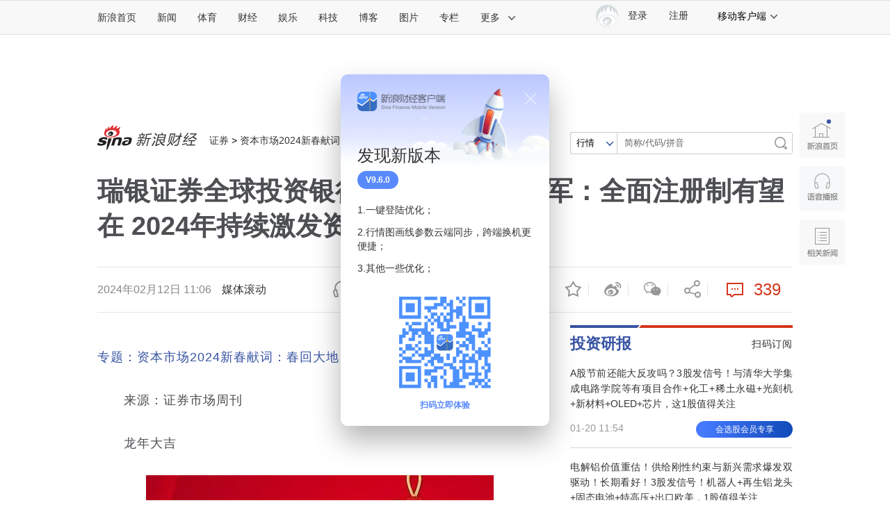

--- FILE ---
content_type: text/html
request_url: https://finance.sina.com.cn/iframe/famousblog.shtml
body_size: 628
content:
<!DOCTYPE html>
<!-- [ published at 2026-01-21 02:31:12 ] -->

<html>
<head>
    <meta charset="UTF-8">
    <title></title>
    <link rel="stylesheet" href="//n1.sinaimg.cn/finance/page2017/css/style.css?v=1768933872">
<meta name="sudameta" content="dataid:wpcomos:142887" /></head>
<body>
<!-- 名博 start -->


<div class="cj-r-block" style="margin-top:36px;" data-sudaclick="right_blog-hot_p">
                <h2 class="tit2">
                    <a href="http://blog.sina.com.cn/lm/stock/" target="_blank" class="more"></a>
                    <a href="http://blog.sina.com.cn/lm/stock/" target="_blank">名&nbsp;博</a>
                </h2>
                <ul class="list list1">
                    <li><a target="_blank" href="http://live.finance.sina.com.cn/bozhu/1300871220">徐小明</a>：<a href="http://live.finance.sina.com.cn/bozhu/1300871220" target="_blank">耐心等待市场底部结构形成</a></li><li><a href="http://live.finance.sina.com.cn/bozhu/1504965870" target="_blank">冯矿伟</a>：<a href="http://live.finance.sina.com.cn/bozhu/1504965870" target="_blank">三大指数在酝酿底部 </a></li><li><a href="http://live.finance.sina.com.cn/bozhu/2141337317" target="_blank">王继洲</a>：<a href="http://live.finance.sina.com.cn/bozhu/2141337317" target="_blank">超跌反弹依然是市场主线 </a></li><li><a href="http://live.finance.sina.com.cn/bozhu/1658605145" target="_blank">趋势巡航</a>：<a href="http://live.finance.sina.com.cn/bozhu/1658605145" target="_blank">短期调整或为更好上攻</a></li>                </ul>
                <div class="cj-slider-box1">
                    <div class="cj-slider-wrap clearfix">
                        <div class="slider-item clearfix">
                            		<p>
					<a href="http://blog.sina.com.cn/u/1300871220" target="_blank" class="photo">
			徐小明
		</a>		<a href="http://blog.sina.com.cn/u/1284139322" target="_blank" class="photo">
			凯恩斯
		</a>		<a href="http://blog.sina.com.cn/u/1298535315" target="_blank" class="photo">
			占豪
		</a>		<a href="http://blog.sina.com.cn/u/1282871591" target="_blank" class="photo">
			花荣
		</a>		<a href="http://blog.sina.com.cn/s/articlelist_1394379401_0_1.html" target="_blank" class="photo">
			金鼎
		</a>		<a href="http://blog.sina.com.cn/u/1216826604" target="_blank" class="photo">
			wu2198
		</a>		<a href="http://blog.sina.com.cn/s/articlelist_1307309734_0_1.html" target="_blank" class="photo">
			丁大卫
		</a>		<a href="http://blog.sina.com.cn/u/2377371197" target="_blank" class="photo">
			易宪容
		</a>		<a href="http://blog.sina.com.cn/u/1364334665" target="_blank" class="photo">
			叶荣添
		</a>		<a href="http://blog.sina.com.cn/u/1279884602" target="_blank" class="photo">
			沙黾农
		</a>		<a href="http://blog.sina.com.cn/u/1504965870" target="_blank" class="photo">
			冯矿伟
		</a>		<a href="http://blog.sina.com.cn/s/articlelist_1638714710_0_1.html" target="_blank" class="photo">
			趋势之友
		</a>		<a href="http://blog.sina.com.cn/u/1236135807" target="_blank" class="photo">
			空空道人
		</a>		<a href="http://blog.sina.com.cn/u/1285707277" target="_blank" class="photo">
			股市风云
		</a>		<a href="http://blog.sina.com.cn/u/2949913420" target="_blank" class="photo">
			股海光头
		</a>
		</p>                        </div>
                    </div>
                </div>
</div>
<!-- 名博 end -->
<script src="https://pluto.sina.cn/gk/match?id=1"></script><script src="https://n.sinaimg.cn/default/7bd4e141/20251210/log.js"></script></body>
</html>



--- FILE ---
content_type: text/html
request_url: https://finance.sina.com.cn/iframe/leader.shtml
body_size: 984
content:
<!DOCTYPE html>
<!-- [ published at 2026-01-21 02:30:24 ] -->

<html>
<head>
    <meta charset="UTF-8">
	<meta content="always" name="referrer">
    <title></title>
    <link rel="stylesheet" href="//n1.sinaimg.cn/finance/page2017/css/style.css?v=1768933824">
		<!-- SUDA_CODE_START -->
	<script type="text/javascript" src="//i3.sinaimg.cn/unipro/pub/suda_s_v851c.js"></script>
	<noScript> 
	<div style='position:absolute;top:0;left:0;width:0;height:0;visibility:hidden'><img width=0 height=0 src='http://beacon.sina.com.cn/a.gif?noScript' border='0' alt='' /></div> 
	</noScript> 
	<!-- SUDA_CODE_END -->

    <!-- suda -->
	<script type="text/javascript" src="//i1.sinaimg.cn/unipro/pub/suda_m_v634.js">	</script>
	<script type="text/javascript">suds_init(3465,100.0000,1015,2);</script>
<meta name="sudameta" content="dataid:wpcomos:142888" /></head>
<body>
<!-- 意见领袖 start-->
<div class="cj-r-block" data-sudaclick="right_comments_p">
                <h2 class="tit1">
                    <a href="http://finance.sina.com.cn/zl/" target="_blank" class="more"></a>
                    <a href="http://finance.sina.com.cn/zl/" target="_blank">意见领袖</a>
                </h2>

	<div class="author">
		<a href="http://finance.sina.com.cn/zl/author.d.html?uid=3849978954" target="_blank" class="pic">
			<img src="http://www.sinaimg.cn/cj/zl/china/idx/2013/1101/U2450P31T879D317F27039DT20131101002827.jpg" width="80" height="80">
			<span>盛松成</span>
		</a>
		<div>
			<h3><a href="http://finance.sina.com.cn/zl/bank/2026-01-20/zl-inhhxkqz6190818.shtml" target="_blank">结构性降息更为精准和适宜</a></h3>
			<p><a href="http://finance.sina.com.cn/zl/bank/2026-01-20/zl-inhhxkqz6190818.shtml" target="_blank">我国经济恢复尚不均衡，更需要结构性政策发挥作用</a></p>
		</div>
	</div>

                <ul class="list">
								<li>
				<a href="http://finance.sina.com.cn/zl/author.d.html?uid=1537952284109" target="_blank">付一夫</a>：<a href="http://finance.sina.com.cn/zl/china/2026-01-20/zl-inhhxznr7167007.shtml" target="_blank">强化企业创新主体地位</a>
			</li>			<li>
				<a href="http://finance.sina.com.cn/zl/author.d.html?uid=2545395975" target="_blank">李庚南</a>：<a href="http://finance.sina.com.cn/zl/bank/2026-01-20/zl-inhhxvez7459405.shtml" target="_blank">稳楼市，贴息退税哪个更有效</a>
			</li>			<li>
				<a href="http://finance.sina.com.cn/zl/author.d.html?uid=1182426800" target="_blank">陶冬</a>：<a href="http://finance.sina.com.cn/zl/china/2026-01-20/zl-inhhxkqx7233529.shtml" target="_blank">Big MAC成全球股市新交易主题</a>
			</li>			<li>
				<a href="http://finance.sina.com.cn/zl/author.d.html?uid=3451098346502384505" target="_blank">顾雷</a>：<a href="http://finance.sina.com.cn/zl/bank/2026-01-19/zl-inhhwavp7771961.shtml" target="_blank">做好中小金融机构风险化解</a>
			</li>			<li>
				<a href="http://finance.sina.com.cn/zl/author.d.html?uid=354168435431346" target="_blank">刘晓曙</a>：<a href="http://finance.sina.com.cn/zl/china/2026-01-19/zl-inhhuzix2931209.shtml" target="_blank">从康德拉季耶夫到刘十三</a>
			</li>	
				</ul>
</div>
<!-- 意见领袖 end -->
<script src="https://pluto.sina.cn/gk/match?id=1"></script><script src="https://n.sinaimg.cn/default/7bd4e141/20251210/log.js"></script></body>
</html>


--- FILE ---
content_type: text/html
request_url: https://finance.sina.com.cn/iframe/bkks.shtml
body_size: 1098
content:
<!DOCTYPE html>
<!-- [ published at 2026-01-21 02:30:12 ] -->

<html>
<head>
    <meta charset="UTF-8">
    <title>博客看市</title>
    <link rel="stylesheet" href="//n1.sinaimg.cn/finance/page2017/css/style.css?v=1768933812">		 
<meta name="sudameta" content="dataid:wpcomos:142893" /></head>
<body>
<!-- 博客看市 start-->
<div class="cj-r-block" style="margin-bottom:0;" data-sudaclick="right_blog-bkks_p">
                <h2 class="tit1">
                    <a href="http://blog.sina.com.cn/lm/stock/" target="_blank" class="more"></a>
                    <a href="http://blog.sina.com.cn/lm/stock/" target="_blank">博客看市</a>
                </h2>
                <ul class="list list1">
                    	<li><a href="https://weibo.com/ttarticle/x/m/show#/id=2309405257329124966420" target="_blank"><span class="author fright">卖在无人问津时 ：</span>好业绩未必好股价，量化拆解资金炒作逻辑</a></li>
	<li><a href="https://weibo.com/ttarticle/x/m/show#/id=2309405257325350354959" target="_blank"><span class="author fright">信息钱眼 ：</span>大空头唱衰AI热潮，数据看穿转风向原因</a></li>
	<li><a href="https://weibo.com/ttarticle/x/m/show#/id=2309405257321575481620" target="_blank"><span class="author fright">塔勒布之眼 ：</span>宽基ETF热度攀升，资金共识藏细节</a></li>
	<li><a href="https://weibo.com/ttarticle/x/m/show#/id=2309405257317796151470" target="_blank"><span class="author fright">露风清扬 ：</span>赛道热点频出，别被涨跌迷惑带进沟里</a></li>
	<li><a href="https://weibo.com/ttarticle/x/m/show#/id=2309405257314029928615" target="_blank"><span class="author fright">忒修斯本金 ：</span>严打股市乱象，看清数据变化后假象不攻自破</a></li>
	<li><a href="https://weibo.com/ttarticle/x/m/show#/id=2309405257306471530548" target="_blank"><span class="author fright">数钱老克勒 ：</span>4000点上谨防直觉误区，借利好做局太多了</a></li>
	<li><a href="https://weibo.com/ttarticle/x/m/show#/id=2309405257302700851485" target="_blank"><span class="author fright">忒修斯本金 ：</span>深夜拆解大V套路，数据看清欺骗手段</a></li>
	<li><a href="https://weibo.com/ttarticle/x/m/show#/id=2309405257298926239867" target="_blank"><span class="author fright">塔勒布之眼 ：</span>业绩高增超五成，资金意图是关键</a></li>
	<li><a href="https://weibo.com/ttarticle/x/m/show#/id=2309405257297294655972" target="_blank"><span class="author fright">盘之感 ：</span>V+复盘及明日策略</a></li>
	<li><a href="https://weibo.com/ttarticle/x/m/show#/id=2309405257295146909818" target="_blank"><span class="author fright">倒骑牛上山 ：</span>电网板块掀涨停潮，大热背后却有资金跑路</a></li>
	<li><a href="https://weibo.com/ttarticle/x/m/show#/id=2309405257291380686858" target="_blank"><span class="author fright">清萍末弈风 ：</span>挖坑套路升级，避险关键看懂机构小心思</a></li>
	<li><a href="https://weibo.com/ttarticle/x/m/show#/id=2309405257288859648057" target="_blank"><span class="author fright">E哥柚子之旅 ：</span>1.21日-穿越</a></li>
	<li><a href="https://weibo.com/ttarticle/x/m/show#/id=2309405257287601357007" target="_blank"><span class="author fright">信息钱眼 ：</span>国产DRAM拿入场券，破局仍需跨门槛</a></li>
	<li><a href="https://weibo.com/ttarticle/x/m/show#/id=2309405257283834871850" target="_blank"><span class="author fright">carfield_ball ：</span>行情分化在所难免，小心踩中大雷</a></li>
	<li><a href="https://weibo.com/ttarticle/x/m/show#/id=2309405257276289319463" target="_blank"><span class="author fright">数钱老克勒 ：</span>楼市政策密集出台，数据看清资金动向</a></li>
                </ul>
</div>

<!-- 博客看市 end-->
<script src="https://pluto.sina.cn/gk/match?id=1"></script><script src="https://n.sinaimg.cn/default/7bd4e141/20251210/log.js"></script></body>
</html>



--- FILE ---
content_type: text/html
request_url: https://finance.sina.com.cn/iframe/guba.shtml
body_size: 446
content:
<!DOCTYPE html>
<!-- [ published at 2026-01-21 02:30:55 ] -->

<html>
<head>
    <meta charset="UTF-8">
	<meta content="always" name="referrer">
    <title></title>
    <link rel="stylesheet" href="//n2.sinaimg.cn/finance/page2017/css/style.css?v=1768933855">

    <!-- suda -->
	<script type="text/javascript" src="//i1.sinaimg.cn/unipro/pub/suda_m_v634.js">	</script>
	<script type="text/javascript">suds_init(3465,100.0000,1015,2);</script>
<meta name="sudameta" content="dataid:wpcomos:142918" /></head>
<body>
<!-- 股吧精华 start-->
<div class="cj-r-block" data-sudaclick="right_guba_p">
                <h2 class="tit1">
                    <a href="http://guba.sina.com.cn" target="_blank" class="more"></a>
                    <a href="http://guba.sina.com.cn" target="_blank">股市汇精选</a>
                </h2>
                <ul class="list list1">
                    			<li><a href="https://live.finance.sina.com.cn/bozhu/1300871220" target="_blank">徐小明 ：短期没有重要的高点或低点</a></li>			<li><a href="https://live.finance.sina.com.cn/bozhu/1504965870" target="_blank">冯矿伟 ：化繁为简。</a></li>			<li><a href="https://live.finance.sina.com.cn/bozhu/1300871220" target="_blank">徐小明 ：慢牛才是正途</a></li>			<li><a href="https://live.finance.sina.com.cn/bozhu/1504965870" target="_blank">冯矿伟 ：趋势向上慢慢运行，更利于趋势的延续。</a></li>			<li><a href="https://live.finance.sina.com.cn/bozhu/1658605145" target="_blank">趋势领涨 ：重大利好 晚间消息解读</a></li>			<li><a href="https://live.finance.sina.com.cn/bozhu/5306597815" target="_blank">趋势起航 ：冲高回落 周二市场如何走</a></li>			<li><a href="https://live.finance.sina.com.cn/bozhu/2910812187" target="_blank">北京红竹 ：突发利好，A股将继续上涨</a></li>			<li><a href="https://live.finance.sina.com.cn/bozhu/2342117515" target="_blank">数字江恩 ：4126以上不追高</a></li>                </ul>
</div>
<!-- 股吧精华 end-->
<script src="https://pluto.sina.cn/gk/match?id=1"></script><script src="https://n.sinaimg.cn/default/7bd4e141/20251210/log.js"></script></body>
</html>

--- FILE ---
content_type: text/html;charset=UTF-8
request_url: https://fav.mix.sina.com.cn/api/fav/check?callback=scCheckCallback
body_size: 61
content:
<script>try{document.domain="sina.com.cn";parent.scCheckCallback({"result":{"status":{"code":13,"msg":"no saved"},"timestamp":"Wed Jan 21 02:33:37 +0800 2026","data":{"id":false,"count":0}}});}catch(e){};</script>

--- FILE ---
content_type: text/html
request_url: https://top.finance.sina.com.cn/ws/GetTopDataList.php?top_type=day&top_cat=cjxwpl&top_time=20260120&get_new=1&top_show_num=10&top_order=DESC&js_var=channel_pl_&callback=jQuery1112020237710024101752_1768934005850&_=1768934005851
body_size: 1564
content:
var channel_pl_ = {"conf":{"js_var":"channel_pl_"},"data":[{"id":"1246039","title":"\u4eba\u6c11\u65e5\u62a5\u4e09\u8bc4\u897f\u8d1d\u5173\u5e97\u4e8b\u4ef6\uff1a\u81ea\u5a92\u4f53\u4e0d\u662f\u79c1\u57df\u4e0d\u53ef\u8086\u610f","media":"","author":"\u6252\u5708\u5c0f\u8bb0","comment_url":"http:\/\/comment5.news.sina.com.cn\/comment\/skin\/default.html?channel=cj&newsid=comos-nhhxznr7133640&style=0","url":"https:\/\/finance.sina.com.cn\/stock\/marketresearch\/2026-01-20\/doc-inhhxznr7133640.shtml","create_date":"2026-01-20","create_time":"17:48:55","cat_name":"\u8d22\u7ecf\u65b0\u95fb\u8bc4\u8bba","top_time":"20260120","top_num":"10,212","ext1":"","ext2":"http:\/\/www.sinaimg.cn\/cj\/2015\/1027\/U10866P31DT20151027164009.jpg","ext3":"","ext4":"","ext5":"cj:comos-nhhxznr7133640","time":"Tue, 20 Jan 2026 17:48:55 +0800"},{"id":"1246040","title":"\u738b\u83f2\u88ab\u66dd\u5341\u5e74\u5411\u5ae3\u7136\u5929\u4f7f\u6350\u6b3e\u4e09\u5343\u591a\u4e07\u767b\u70ed\u641c","media":"","author":"\u6252\u5708\u5c0f\u8bb0","comment_url":"http:\/\/comment5.news.sina.com.cn\/comment\/skin\/default.html?channel=cj&newsid=comos-nhhxkrc9118097&style=0","url":"https:\/\/finance.sina.com.cn\/jjxw\/2026-01-20\/doc-inhhxkrc9118097.shtml","create_date":"2026-01-20","create_time":"10:56:21","cat_name":"\u8d22\u7ecf\u65b0\u95fb\u8bc4\u8bba","top_time":"20260120","top_num":"8,029","ext1":"","ext2":"","ext3":"","ext4":"","ext5":"cj:comos-nhhxkrc9118097","time":"Tue, 20 Jan 2026 10:56:21 +0800"},{"id":"1246041","title":"\u4eba\u6c11\u65e5\u62a5\u4e09\u8bc4\u897f\u8d1d\u5173\u5e97\u4e8b\u4ef6\uff1a\u81ea\u5a92\u4f53\u4e0d\u662f\u79c1\u57df\u4e0d\u53ef\u8086\u610f","media":"","author":"\u5317\u4eac\u65f6\u95f4","comment_url":"http:\/\/comment5.news.sina.com.cn\/comment\/skin\/default.html?channel=cj&newsid=comos-nhhxznx7458261&style=0","url":"https:\/\/finance.sina.com.cn\/roll\/2026-01-20\/doc-inhhxznx7458261.shtml","create_date":"2026-01-20","create_time":"18:07:49","cat_name":"\u8d22\u7ecf\u65b0\u95fb\u8bc4\u8bba","top_time":"20260120","top_num":"6,240","ext1":"","ext2":"http:\/\/n.sinaimg.cn\/finance\/c30320b4\/20210712\/wx_poster_finance1.png","ext3":"","ext4":"","ext5":"cj:comos-nhhxznx7458261","time":"Tue, 20 Jan 2026 18:07:49 +0800"},{"id":"1246042","title":"70\u4e07\u5e74\u85aa\u4e89\u8bae\u4e4b\u540e\uff1a\u65b0\u4e1c\u65b9\u8058\u8bf7\u9648\u884c\u7532\u4e3a\u603b\u987e\u95ee\uff0c\u5e74\u85aa150\u4e07\u5143","media":"","author":"\u8d44\u8baf\u6eda\u52a8","comment_url":"http:\/\/comment5.news.sina.com.cn\/comment\/skin\/default.html?channel=cj&newsid=comos-nhhxkqx0518242&style=0","url":"https:\/\/finance.sina.com.cn\/jjxw\/2026-01-20\/doc-inhhxkqx0518242.shtml","create_date":"2026-01-20","create_time":"11:24:50","cat_name":"\u8d22\u7ecf\u65b0\u95fb\u8bc4\u8bba","top_time":"20260120","top_num":"5,871","ext1":"","ext2":"","ext3":"","ext4":"","ext5":"cj:comos-nhhxkqx0518242","time":"Tue, 20 Jan 2026 11:24:50 +0800"},{"id":"1246043","title":"\u7279\u6717\u666e\u56de\u5e94\u9a6c\u514b\u9f99\u4e0d\u52a0\u5165\u548c\u5e73\u59d4\u5458\u4f1a","media":"","author":"\u8d44\u8baf\u6eda\u52a8","comment_url":"http:\/\/comment5.news.sina.com.cn\/comment\/skin\/default.html?channel=cj&newsid=comos-nhhxqwz9075772&style=0","url":"https:\/\/finance.sina.com.cn\/jjxw\/2026-01-20\/doc-inhhxqwz9075772.shtml","create_date":"2026-01-20","create_time":"13:29:01","cat_name":"\u8d22\u7ecf\u65b0\u95fb\u8bc4\u8bba","top_time":"20260120","top_num":"4,366","ext1":"","ext2":"","ext3":"","ext4":"","ext5":"cj:comos-nhhxqwz9075772","time":"Tue, 20 Jan 2026 13:29:01 +0800"},{"id":"1246044","title":"\u5e7f\u4e1c\u6c55\u5934\u4e24\u5973\u751f\u9a91\u8f66\u88ab\u72d7\u8ffd\u54ac\uff0c\u5176\u4e2d\u4e00\u540d\u5973\u751f\u8ddf\u8171\u88ab\u54ac\u65ad\uff01\u9644\u8fd1\u5c45\u6c11\uff1a\u72d7\u662f\u79c1\u4eba\u517b\u7684\uff0c\u72d7\u4e3b\u4eba\u5df2\u88ab\u8b66\u65b9\u4f20\u5524","media":"","author":"\u754c\u9762","comment_url":"http:\/\/comment5.news.sina.com.cn\/comment\/skin\/default.html?channel=cj&newsid=comos-nhhxeif9202375&style=0","url":"https:\/\/finance.sina.com.cn\/roll\/2026-01-20\/doc-inhhxeif9202375.shtml","create_date":"2026-01-20","create_time":"09:39:25","cat_name":"\u8d22\u7ecf\u65b0\u95fb\u8bc4\u8bba","top_time":"20260120","top_num":"3,659","ext1":"","ext2":"http:\/\/n.sinaimg.cn\/finance\/c30320b4\/20210712\/wx_poster_finance1.png","ext3":"","ext4":"","ext5":"cj:comos-nhhxeif9202375","time":"Tue, 20 Jan 2026 09:39:25 +0800"},{"id":"1246045","title":"\u4fde\u654f\u6d2a\u5ba3\u5e03\u8058\u8bf7\u9648\u884c\u7532\uff0c\u5e74\u85aa150\u4e07\u4eba\u6c11\u5e01","media":"","author":"\u754c\u9762","comment_url":"http:\/\/comment5.news.sina.com.cn\/comment\/skin\/default.html?channel=cj&newsid=comos-nhhxkqz6288383&style=0","url":"https:\/\/finance.sina.com.cn\/stock\/s\/2026-01-20\/doc-inhhxkqz6288383.shtml","create_date":"2026-01-20","create_time":"12:00:54","cat_name":"\u8d22\u7ecf\u65b0\u95fb\u8bc4\u8bba","top_time":"20260120","top_num":"2,186","ext1":"","ext2":"","ext3":"","ext4":"","ext5":"cj:comos-nhhxkqz6288383","time":"Tue, 20 Jan 2026 12:00:54 +0800"},{"id":"1246046","title":"\u53f6\u6587\u658c\u5728\u67ec\u57d4\u5be8\u4e3b\u52a8\u4ece\u4e8b\u7535\u8bc8\u6d3b\u52a8\uff0c\u5df2\u88ab\u5211\u62d8\uff01","media":"","author":"\u754c\u9762","comment_url":"http:\/\/comment5.news.sina.com.cn\/comment\/skin\/default.html?channel=cj&newsid=comos-nhhwicr9580472&style=0","url":"https:\/\/finance.sina.com.cn\/wm\/2026-01-19\/doc-inhhwicr9580472.shtml","create_date":"2026-01-19","create_time":"23:01:04","cat_name":"\u8d22\u7ecf\u65b0\u95fb\u8bc4\u8bba","top_time":"20260120","top_num":"1,834","ext1":"","ext2":"","ext3":"","ext4":"","ext5":"cj:comos-nhhwicr9580472","time":"Mon, 19 Jan 2026 23:01:04 +0800"},{"id":"1246047","title":"\u91cd\u5e86\u9a6c\u62c9\u677e\u4e00\u53c2\u8d5b\u9009\u624b\u5012\u572842\u516c\u91cc\u5904\uff0c\u62a2\u6551\u65e0\u6548\u53bb\u4e16","media":"","author":"\u89c2\u5bdf\u8005\u7f51","comment_url":"http:\/\/comment5.news.sina.com.cn\/comment\/skin\/default.html?channel=cj&newsid=comos-nhhxznt6087329&style=0","url":"https:\/\/finance.sina.com.cn\/wm\/2026-01-20\/doc-inhhxznt6087329.shtml","create_date":"2026-01-20","create_time":"17:37:42","cat_name":"\u8d22\u7ecf\u65b0\u95fb\u8bc4\u8bba","top_time":"20260120","top_num":"1,802","ext1":"","ext2":"","ext3":"","ext4":"","ext5":"cj:comos-nhhxznt6087329","time":"Tue, 20 Jan 2026 17:37:42 +0800"},{"id":"1246048","title":"\u91cd\u5e86\u9a6c\u62c9\u677e\u4e00\u9009\u624b\u5012\u5730\u7591\u53bb\u4e16\uff0c\u77e5\u60c5\u4eba\u79f0\u4e8b\u53d1\u4e8e42\u516c\u91cc\u5904\uff0c\u5176\u5e73\u65f6\u8eab\u4f53\u7d20\u8d28\u633a\u597d\uff0c\u5b8c\u6210\u8fc7\u201c\u7834\u4e09\u201d\uff0c\u591a\u65b9\u56de\u5e94\uff1a\u6b63\u5728\u5904\u7406","media":"","author":"\u754c\u9762","comment_url":"http:\/\/comment5.news.sina.com.cn\/comment\/skin\/default.html?channel=cj&newsid=comos-nhhxqwx6182926&style=0","url":"https:\/\/finance.sina.com.cn\/wm\/2026-01-20\/doc-inhhxqwx6182926.shtml","create_date":"2026-01-20","create_time":"12:56:52","cat_name":"\u8d22\u7ecf\u65b0\u95fb\u8bc4\u8bba","top_time":"20260120","top_num":"1,137","ext1":"","ext2":"","ext3":"","ext4":"","ext5":"cj:comos-nhhxqwx6182926","time":"Tue, 20 Jan 2026 12:56:52 +0800"}]};
if ( typeof(jQuery1112020237710024101752_1768934005850) != "undefined" ){jQuery1112020237710024101752_1768934005850(channel_pl_);}

--- FILE ---
content_type: text/html
request_url: https://top.finance.sina.com.cn/ws/GetTopDataList.php?top_type=day&top_time=20260120&get_new=1&top_show_num=5&top_order=DESC&top_cat=finance_news_0_suda&js_var=all_1_data&callback=jQuery111203336172419367114_1768934013225&_=1768934013226
body_size: 889
content:
var all_1_data = {"conf":{"js_var":"all_1_data"},"data":[{"id":"1286514","title":"\u53d1\u6539\u59d4\uff1a\u5c06\u7814\u7a76\u5236\u5b9a\u51fa\u53f02026\u5e74\u20142030\u5e74\u6269\u5927\u5185\u9700\u6218\u7565\u5b9e\u65bd\u65b9\u6848","media":"\u8bc1\u5238\u65f6\u62a5","author":"","comment_url":"","url":"https:\/\/finance.sina.com.cn\/jjxw\/2026-01-20\/doc-inhhxkqz6214613.shtml","create_date":"2026-01-20","create_time":"10:22:23","cat_name":"finance_news_0_suda","top_time":"20260120","top_num":"8,852","ext1":"","ext2":"","ext3":"","ext4":"nhhxkqz6214613","ext5":"","time":"Tue, 20 Jan 2026 10:22:23 +0800"},{"id":"1286515","title":"\u56fd\u5bb6\u53d1\u6539\u59d4\uff1a\u63a8\u52a8\u4f18\u5316\u8282\u5047\u65e5\u5b89\u6392\uff0c2026\u5e74\u6625\u8282\u653e\u50479\u5929\u5e76\u51cf\u5c11\u8c03\u4f11\uff0c\u56de\u5e94\u4e86\u793e\u4f1a\u671f\u5f85\uff0c\u589e\u5f3a\u4e86\u4eba\u6c11\u7fa4\u4f17\u7684\u8282\u65e5\u83b7\u5f97\u611f\u4e0e\u5e78\u798f\u611f","media":"\u5b89\u5fbd\u57ce\u5e02\u4e4b\u58f0","author":"","comment_url":"","url":"https:\/\/finance.sina.com.cn\/roll\/2026-01-20\/doc-inhhxznr7155112.shtml","create_date":"2026-01-20","create_time":"18:34:31","cat_name":"finance_news_0_suda","top_time":"20260120","top_num":"8,531","ext1":"","ext2":"","ext3":"","ext4":"nhhxznr7155112","ext5":"","time":"Tue, 20 Jan 2026 18:34:31 +0800"},{"id":"1286516","title":"\u4e2d\u65b9\u662f\u5426\u6536\u5230\u52a0\u5165\u52a0\u6c99\u201c\u548c\u5e73\u59d4\u5458\u4f1a\u201d\u7684\u9080\u8bf7\uff1f\u5916\u4ea4\u90e8\u56de\u5e94","media":"\u73af\u7403\u7f51","author":"","comment_url":"","url":"https:\/\/finance.sina.com.cn\/jjxw\/2026-01-20\/doc-inhhxvex9005385.shtml","create_date":"2026-01-20","create_time":"15:28:42","cat_name":"finance_news_0_suda","top_time":"20260120","top_num":"7,233","ext1":"","ext2":"","ext3":"","ext4":"nhhxvex9005385","ext5":"","time":"Tue, 20 Jan 2026 15:28:42 +0800"},{"id":"1286521","title":"\u521a\u521a\uff0c200%\u5173\u7a0e\uff01\u7279\u6717\u666e\uff0c\u6700\u65b0\u8b66\u544a\uff01\u201c\u521a\u4e0e\u5317\u7ea6\u79d8\u4e66\u957f\u901a\u7535\u8bdd\u201d","media":"\u5238\u5546\u4e2d\u56fd","author":"","comment_url":"","url":"https:\/\/finance.sina.com.cn\/world\/2026-01-20\/doc-inhhxqwx6214139.shtml","create_date":"2026-01-20","create_time":"14:08:01","cat_name":"finance_news_0_suda","top_time":"20260120","top_num":"6,544","ext1":"","ext2":"","ext3":"","ext4":"nhhxqwx6214139","ext5":"","time":"Tue, 20 Jan 2026 14:08:01 +0800"},{"id":"1286622","title":"\u5229\u597d\uff01\u843d\u5b9e\u56fd\u5e38\u4f1a\u90e8\u7f72\uff0c\u4e00\u63fd\u5b50\u653f\u7b56\u6765\u4e86","media":"\u8bc1\u5238\u65f6\u62a5","author":"","comment_url":"","url":"https:\/\/finance.sina.com.cn\/china\/2026-01-20\/doc-inhhxvet7133674.shtml","create_date":"2026-01-20","create_time":"14:31:56","cat_name":"finance_news_0_suda","top_time":"20260120","top_num":"6,497","ext1":"","ext2":"","ext3":"","ext4":"nhhxvet7133674","ext5":"","time":"Tue, 20 Jan 2026 14:31:56 +0800"}]};
if ( typeof(jQuery111203336172419367114_1768934013225) != "undefined" ){jQuery111203336172419367114_1768934013225(all_1_data);}

--- FILE ---
content_type: text/css
request_url: https://n3.sinaimg.cn/finance/finhttps/top_account_v2.css
body_size: 6688
content:
@charset "utf-8";
/* CSS Document */
.TAP14{float:right!important;position:relative!important;width:160px!important;height:45px!important;font-size:14px!important;font-weight:normal!important;font-size:14px!important;font-family:'Microsoft Yahei'!important; overflow:visible!important;}
.TAP14-logined{width:240px!important;}
.TAP14 .ac-icon{background-repeat:no-repeat!important;display:inline-block!important;*display:inline!important;*zoom:1!important; vertical-align:text-bottom!important;overflow:hidden!important;}
.TAP14 .ac-icon-message{width:14px!important;height:14px!important;background-position:0 0;!important}
.TAP14 .ac-icon-ar{width:10px!important;height:6px!important;background-position:0 -20px!important;}
.TAP14 .ac-client-active .ac-icon-ar,
.TAP14 .ac-active .ac-icon-ar{width:10px!important;height:6px!important;background-position:0 -28px!important;}
/*客户端ico*/
.TAP14 .ico-client{width:25px!important;height:25px!important;background-image:url(//i.sso.sina.com.cn/images/login/client.png)!important;background-repeat:no-repeat!important;background-position:-999em -999em!important;}
.TAP14 .ico-weibo{background-position:0 0!important;}
.TAP14 .ico-news{background-position:0 -50px!important;}
.TAP14 .ico-sports{background-position:0 -100px!important;}
.TAP14 .ico-ent{background-position:0 -150px!important;}
.TAP14 .ico-finance{background-position:0 -200px!important;}
.TAP14 .ico-video{background-position:0 -250px!important;}
.TAP14 .ico-games{background-position:0 -300px!important;}
.TAP14 .ico-weather{background-position:0 -350px!important;}

.TAP14 .ac-login{position:relative!important;float:right!important;width:100px!important;height:45px!important;z-index:1000;overflow:visible!important;}
.TAP14 .ac-login-cnt{float:left!important;height:46px!important;font-size:14px!important;overflow:visible!important;}
.TAP14 .ac-login-cnt a{display:block!important;width:100px!important;height:46px!important;zoom:1!important; cursor:pointer!important;}
/*.TAP14 .ac-login-cnt a:hover,*/
.TAP14 .ac-login-cnt a:active,
.TAP14 .ac-login a.active{position:relative!important;left:-1px!important;border-width:0 1px!important;border-style:solid!important;width:98px!important;height:45px!important;}
.TAP14 .ac-login .thumb{float:left!important;margin:6px 0 0 5px!important;width:32px!important;height:32px!important;overflow:hidden!important;border-radius:16px!important;border:none!important;_display:inline!important;_zoom:1!important;}
.TAP14 .ac-logined .ac-login-cnt a.thumb{left:0!important;float:left!important;width:32px!important;height:32px!important;overflow:hidden!important;border:none!important;_zoom:1!important;outline:none!important;}
.TAP14 .ac-logined .thumb img{float:left;border:none!important;outline:none!important;}
.TAP14 .ac-login .log-links{float:left!important;height:46px!important;line-height:44px!important;padding-left:14px!important;}
/*登录*/
.TAP14 .ac-logined{width:95px!important;}
.TAP14 .ac-logined .ac-login-cnt{width:75px!important;padding-left:17px!important;overflow:hidden!important;}
.TAP14 .ac-logined .ac-active{width:78px!important;padding-left:16px!important;border-width:0 1px!important;border-style:solid!important;}
.TAP14 .ac-logined .thumb img{width:32px!important;height:32px!important;outline:none!important;border:none!important;}
.TAP14 .ac-logined .ac-icon-ar{position:absolute!important;right:21px!important;top:21px!important;}
.TAP14 .ac-login-cnt .ac-icon-message{position:absolute!important;right:35px!important;top:4px!important;}
/*下拉菜单*/
.TAP14 .ac-dropdown{position:absolute!important;top:44px!important;left:0!important;border-width:0 1px 1px!important;border-style:solid!important;width:94px!important;z-index:1000!important;}
.TAP14 .ac-dropdown li{position:relative!important;border-width:1px 0 0!important;border-style:dotted!important;vertical-align:top!important;text-align:left!important;height:45px!important;line-height:45px!important;overflow:hidden!important;}
.TAP14 .ac-dropdown a{position:relative!important;display:block!important;height:45px!important;padding-left:10px;line-height:45px!important; word-break:break-all!important;overflow:hidden!important;font-size:14px!important;overflow:hidden!important;}

.TAP14 .ac-dropdown a:hover{ text-decoration:none!important;}
.TAP14 .ac-dropdown .ac-icon-message{position: absolute!important;right: 10px!important;top: 16px!important;}
/*消息*/
.TAP14 .ac-rgst{position:relative!important;float:right!important;width:60px!important;z-index:3}
.TAP14 .ac-rgst .msg-link {position:relative!important;display:block!important;width:50px!important;height:44px!important;padding-left:10px!important;text-align:left!important;line-height:44px!important; text-decoration:none!important;font-size:14px!important;}
/*客户端*/
/*
.TAP14 .ac-client{position:relative!important;float:right!important;width:128px!important;}
.TAP14 .ac-client-tl{position:relative!important;height:44px!important;}
.TAP14 .ac-client-tl a{display:block!important;height:44px!important;padding-left:16px!important;line-height:44px!important;text-align:left!important;}
.TAP14 .ac-client-tl .ac-icon-ar{position:absolute!important;top:19px!important;right:14px!important;}

.TAP14 .client-dropdown{display:none;position:absolute;top:44px;left:0;width:126px;border-width:0 1px 1px;border-style:solid;}
.TAP14 .client-dropdown li{border-width:1px 0 0!important;border-style:dotted!important;vertical-align:top!important;text-align:left!important;}
.TAP14 .client-dropdown a{position:relative!important;display:block!important;height:45px!important;padding-left:54px;line-height:45px!important; word-break:break-all!important;overflow:hidden!important;font-size:14px!important;}

.TAP14 .client-dropdown a:hover{ text-decoration:none!important;}
.TAP14 .client-dropdown .ico-client{position:absolute;top:9px;left:18px;}
*/
/*激活状态*/
.TAP14 .ac-client-active .ac-client-tl{height:45px;}
.TAP14 .ac-client-active .ac-client-tl a{background:#fff;border-width:0 1px;border-style:solid;}
.TAP14 .ac-client-active .client-dropdown{display:block;}
/*判断css是否加载完毕*/
.TAP14 .css_check{visibility: hidden;height:0px;width:120px;}
/*可定制内容*/
/*icon*/
.TAP14 .ac-icon{background-image:url(https://i.sso.sina.com.cn/images/login/top_account_icon_v2.png);_background-image:url(https://i.sso.sina.com.cn/images/login/top_account_icon_ie6_v2.png);}
/*边框颜色*/
.TAP14 .ac-login a.active,
.TAP14 .ac-login .ac-active,
/*.TAP14 .ac-login-cnt a:hover,*/
.TAP14 .ac-dropdown,
.TAP14 .ac-dropdown li,
/*
.TAP14 .client-dropdown,
.TAP14 .client-dropdown li,
.TAP14 .ac-client-active .ac-client-tl a,*/
.TAP14 .message .msg-link:hover,
.TAP14 .message .active{border-color:#c7c7c7;}
/*背景色*/
/*.TAP14 .client-dropdown,*/
.TAP14 .ac-dropdown,
.TAP14 .ac-login .ac-active{background:#fff;}
/*.TAP14 .ac-login-cnt:hover{background:#fff;}*/
.TAP14 .msg-lst li:hover,
.TAP14 .ac-dropdown li a:hover
/*,
.TAP14 .client-dropdown a:hover*/{background:#fff6ed;}
/*链接色*/
.TAP14{color:#333;}
.TAP14 a:link,
.TAP14 a:visited{color:#333;text-decoration:none;}
/*.TAP14 a:hover{color:#e96a0d;text-decoration:none;}*/
.TAP14 .ac-login-cnt.active{background:#fff;}
.TAP14 .active .log-links{color:#e96a0d;text-decoration:none;}
.TAP14 .ac-login .log-links a:link,
.TAP14 .ac-login .log-links a:visited,
.TAP14 .ac-login a.msg-link:link,
.TAP14 .ac-login a.msg-link:visited{color:#333}

--- FILE ---
content_type: text/css
request_url: https://n0.sinaimg.cn/finance/66ceb6d9/20190117/style.css
body_size: 18638
content:
.clearfix:after { content: '.'; display: block; height: 0; visibility: hidden; clear: both; }
.clearfix { zoom: 1; }
.clearit { clear: both; height: 0; font-size: 0; overflow: hidden; }
.ani { -webkit-transition: all .6s ease; transition: all .6s ease }
.ani-opacity { filter: Alpha(Opacity=80); opacity: .8; -webkit-transition: all .4s; transition: all .4s; }
.ani-rotate { -webkit-transition: all .4s; transition: all .4s; -webkit-transform: rotate(180deg); transform: rotate(180deg) }
.ani-popIn { -webkit-animation-duration: .35s; animation-duration: .35s; -webkit-animation-fill-mode: both; animation-fill-mode: both; -webkit-animation-name: bounceIn; animation-name: bounceIn; }
.ani-popOut { -webkit-animation-duration: .35s; animation-duration: .35s; -webkit-animation-fill-mode: both; animation-fill-mode: both; -webkit-animation-name: bounceOut; animation-name: bounceOut; }
@-webkit-keyframes bounceIn {  0%, 100% {
 -webkit-animation-timing-function: cubic-bezier(.215, .61, .355, 1);
 animation-timing-function: cubic-bezier(.215, .61, .355, 1)
}
 0% {
 opacity: 0;
 -webkit-transform: scale3d(.8, .8, .8);
 transform: scale3d(.8, .8, .8)
}
 100% {
 opacity: 1;
 -webkit-transform: scale3d(1, 1, 1);
 transform: scale3d(1, 1, 1)
}
}
@keyframes bounceIn {  0%, 100% {
 -webkit-animation-timing-function: cubic-bezier(.215, .61, .355, 1);
 animation-timing-function: cubic-bezier(.215, .61, .355, 1)
}
 0% {
 opacity: 0;
 -webkit-transform: scale3d(.8, .8, .8);
 transform: scale3d(.8, .8, .8)
}
 100% {
 opacity: 1;
 -webkit-transform: scale3d(1, 1, 1);
 transform: scale3d(1, 1, 1)
}
}
.bounceIn { -webkit-animation-name: bounceIn; animation-name: bounceIn }
@-webkit-keyframes bounceOut {  20% {
 -webkit-transform: scale3d(.9, .9, .9);
 transform: scale3d(.9, .9, .9)
}
 100% {
 opacity: 0;
 -webkit-transform: scale3d(.8, .8, .8);
 transform: scale3d(.8, .8, .8)
}
}
@keyframes bounceOut {  20% {
 -webkit-transform: scale3d(.9, .9, .9);
 transform: scale3d(.9, .9, .9)
}
 100% {
 opacity: 0;
 -webkit-transform: scale3d(.8, .8, .8);
 transform: scale3d(.8, .8, .8)
}
}
.bounceOut { -webkit-animation-name: bounceOut; animation-name: bounceOut }
.wx_l_wrap { font-size: 14px; color: #333; font: 14px/24px 'Microsoft YaHei', Helvetica, Arial, 'Hiragino Sans GB', 'Heiti SC', 'WenQuanYi Micro Hei', sans-serif; width: 838px; height: 278px; background-color: #fcfcfc; border: solid 1px #e5e5e5; overflow: hidden; padding: 20px 20px 17px; }
.wx_l_wrap a { color: #333; text-decoration: none; }
.wx_l_wrap a:visited { color: #f00; }
.wx_l_wrap a:hover, .wx_l_wrap a:active, .wx_l_wrap a:focus { color: #f00; text-decoration: underline; }
.wx_l_wrap .wx_l_left { float: left; }
.wx_l_wrap .wx_l_slider_wrap { width: 572px; overflow: hidden; }
.wx_l_wrap .wx_l_slider_cont { width: 570px; height: 253px; border: solid 1px #f2f2f2; overflow: hidden; background-color: #fff; }
.wx_l_wrap .wx_loading { background: url(//n.sinaimg.cn/tech/66ceb6d9/20180528/loading.gif) no-repeat 50% 50%; height: 100%; }
.wx_l_wrap .wx_l_slider_item { width: 570px; overflow: hidden; cursor: pointer; }
.wx_l_wrap .wx_l_slider_item h3 { font-size: 18px; color: #333; font-weight: bold; line-height: 30px; padding-top: 12px; white-space: nowrap; text-overflow: ellipsis; overflow: hidden; text-align: center; margin: 0 10px; }
.wx_l_wrap .wx_l_slider_item p { line-height: 32px; font-size: 16px; color: #333; text-indent: 2em; margin: 13px 20px 0; text-align: justify; height: 160px; -webkit-line-clamp: 5; -webkit-box-orient: vertical; text-overflow: ellipsis; overflow: hidden; display: -webkit-box; word-wrap: break-word; padding-bottom: 0;}
.wx_l_wrap .wx_l_slider_item .wx_l_date { text-align: right; font-size: 14px; color: #888; line-height: 20px; margin-right: 20px; }
.wx_l_wrap .wx_l_slider_dot { margin: 12px auto 0; position: relative; height: 10px; text-align: center; font-size: 0px; vertical-align: top; }
.wx_l_wrap .wx_l_slider_dot .dot_list { display: inline-block; width: 10px; height: 10px; margin-right: 10px; cursor: pointer; background: #D6D6D6; border-radius: 5px; vertical-align: top; overflow: hidden; }
.wx_l_wrap .wx_l_slider_dot .dot_list:last-child { margin-right: 0 }
.wx_l_wrap .wx_l_slider_dot .dot_list_cur { width: 20px; background-color: #D5361D; }
.wx_l_slider_next, .wx_l_slider_prev { display: none; }
.wx_l_wrap .wx_l_right { float: left; margin-left: 20px; width: 235px; }
.wx_l_wrap .wx_l_right h2 { font-size: 18px; color: #D8422A; font-weight: bold; line-height: 24px; margin-top: -3px; text-align: center; }
.wx_l_wrap .wx_l_jj { margin-top: 8px; height: 136px; }
.wx_l_wrap .wx_jj_logo {background: url(//n.sinaimg.cn/tech/66ceb6d9/20190115/jj.jpg) no-repeat;
  background-size: 100% 100%;margin:10px 0 0 7px; width: 104px; height: 104px; float: left; }
.wx_l_wrap .wx_jj_txt { margin-left: 132px; padding-top: 8px; }
.wx_l_wrap .wx_jj_txt h3 { font-size: 16px; color: #333; line-height: 40px; border-bottom: solid 1px #e4e4e4; }
.wx_l_wrap .wx_jj_txt p { padding-top: 12px; }
.wx_l_wrap .wx_code_logo { background-image: url(//n.sinaimg.cn/tech/66ceb6d9/20180528/wx-code.png); background-image: -webkit-image-set(url(//n.sinaimg.cn/tech/66ceb6d9/20180528/wx-code.png) 1x, url(//n.sinaimg.cn/tech/66ceb6d9/20180528/wx-code-2x.png) 2x); background-repeat: no-repeat; background-position: 0 0; background-size: 100% 100%; width: 120px; height: 120px; float: left; }
.wx_l_wrap .wx_code_txt { margin-left: 134px; padding-top: 29px; }
.wx_l_wrap .wx_code_txt h3 { color: #333; font-size: 16px; }
.wx_l_wrap .wx_code_txt p { color: #474747; line-height: 38px; }
/* 竖版 */
.wx_ls_wrap{width:188px;height:564px;padding:20px 20px 10px}
.wx_ls_wrap .wx_l_left{float: none;}
.wx_ls_wrap .wx_l_slider_wrap{width:188px;}
.wx_ls_wrap .wx_l_slider_cont{border:0;background-color:transparent;width:188px;height:350px;}.wx_ls_wrap .wx_l_slider_item{width: 188px;}
.wx_ls_wrap .wx_l_slider_item .wx_l_date{text-align: center;margin-right: 0;padding-top: 8px;}
.wx_ls_wrap .wx_l_slider_item h3{ line-height: 26px; height: 78px; -webkit-line-clamp: 3; -webkit-box-orient: vertical; text-overflow: ellipsis; overflow: hidden; display: -webkit-box; word-wrap: break-word;white-space:normal;text-align: justify;margin:0;padding-top: 8px;}
.wx_ls_wrap .wx_l_slider_item h3 span{display: table-cell;height:78px;vertical-align: middle;}
.wx_ls_wrap .wx_l_slider_item p{line-height: 28px;margin:11px 0 0;-webkit-line-clamp:8;height:224px}
.wx_ls_wrap .wx_l_slider_dot{border-top:solid 1px #ececec;margin-top: 14px;padding-top: 28px;}
.wx_ls_wrap .wx_l_right{float: none;margin-left: 0;width:100%;margin-top: 30px;}
.wx_ls_wrap .wx_l_right h2{font-size: 16px;}
.wx_ls_wrap .wx_code_logo { background-image: url(//n.sinaimg.cn/tech/66ceb6d9/20180528/wx-code2.png); background-image: -webkit-image-set(url(//n.sinaimg.cn/tech/66ceb6d9/20180528/wx-code2.png) 1x, url(//n.sinaimg.cn/tech/66ceb6d9/20180528/wx-code2-2x.png) 2x); width: 66px; height: 66px;}
.wx_ls_wrap .wx_l_code{padding:14px 0 0 8px;}
.wx_ls_wrap .wx_code_txt{margin-left: 82px; padding-top: 7px;}
.wx_ls_wrap .wx_code_txt h3{font-size: 14px;}
.wx_ls_wrap .wx_code_txt p{font-size: 12px;line-height: 30px;}
/* popup */
.wx_l_popup { font: 14px/24px 'Microsoft YaHei', Helvetica, Arial, 'Hiragino Sans GB', 'Heiti SC', 'WenQuanYi Micro Hei', sans-serif; position: fixed; top: 0; right: 0; bottom: 0; left: 0; width: 100%; z-index: 99; }
.wx_l_popup .wx_popup_mask { position: absolute; top: 0; left: 0; width: 100%; background-color: rgba(255, 255, 255, .6); bottom: 0; }
.wx_l_popup .wx_popup_body { background-color: #fff; padding: 47px 62px 40px; width: 734px; height: 473px; -webkit-box-shadow: 0 5px 16px 0 rgba(167, 167, 167, .3); box-shadow: 0 5px 16px 0 rgba(167, 167, 167, .3); position: absolute; top: 50%; left: 50%; margin: -280px 0 0 -428px; }
.wx_l_popup .wx_popup_close { background-image: url(//n.sinaimg.cn/tech/66ceb6d9/20180528/close.png); background-image: -webkit-image-set(url(//n.sinaimg.cn/tech/66ceb6d9/20180528/close.png) 1x, url(//n.sinaimg.cn/tech/66ceb6d9/20180528/close-2x.png) 2x); background-repeat: no-repeat; background-position: 0 0; background-size: 100% 100%; width: 22px; height: 20px; position: absolute; cursor: pointer; right: 16px; top: 16px; }
.wx_l_popup .wx_popup_content { background-color: #fcfcfc; border: solid 1px #e5e5e5; padding: 20px 31px }
.wx_l_popup .wx_popup_header { text-align: center; font-weight: bold; font-size: 20px; color: #333; white-space: nowrap; text-overflow: ellipsis; overflow: hidden; line-height: 50px; height: 50px; }
.wx_l_popup .wx_popup_date { font-size: 16px; color: #888; text-align: center; line-height: 38px; }
.wx_l_popup .wx_popup_text p { line-height: 32px; text-indent: 2em; font-size: 18px; color: #333; height: 160px; -webkit-line-clamp: 5; -webkit-box-orient: vertical; text-overflow: ellipsis; overflow: hidden; display: -webkit-box; word-wrap: break-word; }
.wx_l_popup .wx_popup_other h2 { line-height: 50px; font-weight: bold; font-size: 20px; text-align: center; color: #D5361D; }
.wx_l_popup .wx_popup_codes { padding: 13px 0 0 133px; }
.wx_l_popup .wx_popup_jj { background-image: url(//n.sinaimg.cn/finance/66ceb6d9/20181106/wx-qsjj.jpg); background-image: -webkit-image-set(url(//n.sinaimg.cn/finance/66ceb6d9/20181106/wx-qsjj.jpg) 1x, url(//n.sinaimg.cn/finance/66ceb6d9/20181106/wx-qsjj-2x.jpg) 2x); background-repeat: no-repeat; background-position: 0 0; background-size: 100% 100%; width: 103px; height: 103px; float: left; margin-top: 10px;}
.wx_l_popup .wx_popup_code { background-image: url(//n.sinaimg.cn/tech/66ceb6d9/20180528/wx-code.png); background-image: -webkit-image-set(url(//n.sinaimg.cn/tech/66ceb6d9/20180528/wx-code.png) 1x, url(//n.sinaimg.cn/tech/66ceb6d9/20180528/wx-code-2x.png) 2x); background-repeat: no-repeat; background-position: 0 0; background-size: 100% 100%; width: 120px; height: 120px; float: left; margin-left: 24px; }
.wx_l_popup .wx_popup_jj_txt { float: left; margin-left: 24px; padding-top: 6px; }
.wx_l_popup .wx_popup_jj_txt h3 { font-size: 16px; color: #333; line-height: 40px; border-bottom: solid 1px #e4e4e4; }
.wx_l_popup .wx_popup_jj_txt p { padding-top: 12px; }

/* 行情页 */
.wx_hq_wrap .wx_ls_wrap{padding-top: 6px;height:490px;}
.wx_hq_wrap .wx_ls_wrap .wx_l_slider_item p{line-height: 22px; margin: 6px 0 0; -webkit-line-clamp: 8; height: 176px;font-size: 14px;}
.wx_hq_wrap .wx_ls_wrap .wx_l_slider_cont{height:290px}
.wx_hq_wrap .wx_ls_wrap .wx_l_slider_dot{padding-top: 20px;margin-top: 20px;}
.wx_hq_wrap .wx_ls_wrap .wx_l_right {margin-top: 25px;}
.wx_hq_wrap .wx_ls_wrap .wx_l_slider_item h3{font-size: 16px;line-height: 24px; height: 72px;}
.wx_hq_wrap .wx_ls_wrap .wx_l_code{padding-top: 16px;}

/* 正文页 */
.wx_zwy_wrap{margin-top: 30px;}
.wx_zwy_wrap:before{content:'';background: url(//n.sinaimg.cn/finance/page2017/images/sina_finance_2017_bg.png) no-repeat;height:30px;width:100%;display: block;}
.live-finance-banner-wrap .hero-slider .slider-dot span.dot_list { font-size: 0; width: 6px; height: 6px; border-radius: 6px; background: #fff; margin: 6px 0; overflow: hidden; cursor: pointer; display: block; }
.live-finance-banner-wrap .hero-slider .slider-dot span.dot_list b { display: inline-block; width: 6px; height: 0; background: #3753A2; -webkit-transition: height .2s ease-out; -o-transition: height .2s ease-out; transition: height .2s ease-out }
.live-finance-banner-wrap .hero-slider .slider-dot span.dot_list_cur { height: 10px; line-height: 10px }
.live-finance-banner-wrap .hero-slider .slider-dot span.dot_list_cur b { height: 10px}
@media screen and (min-width: 768px) and (max-width:1480px) {
  .wx_zwy_wrap .wx_l_wrap{width:618px;padding-right:0;}
  .wx_zwy_wrap .wx_l_wrap .wx_l_slider_wrap{width:359px;}
  .wx_zwy_wrap .wx_l_wrap .wx_l_slider_cont{width:357px;}
  .wx_zwy_wrap .wx_l_wrap .wx_l_slider_item{width:357px;}
  .wx_zwy_wrap .wx_l_wrap .wx_l_slider_item .wx_l_date{padding-top: 10px;}
  .wx_zwy_wrap .wx_l_wrap .wx_l_slider_item h3{padding-top: 20px;font-size:16px;}
  .wx_zwy_wrap .wx_l_wrap .wx_l_slider_item p{line-height: 28px;-webkit-line-clamp:5;height:140px;margin-top: 10px;font-size:14px}
  .wx_zwy_wrap .wx_l_wrap .wx_jj_logo{width:80px;height:80px;margin:5px;}
  .wx_zwy_wrap .wx_l_wrap .wx_code_logo{width:90px;height:90px;}
  .wx_zwy_wrap .wx_l_wrap .wx_jj_txt{margin-left: 105px;padding-top: 0;}
  .wx_zwy_wrap .wx_l_wrap .wx_jj_txt h3{line-height: 36px;}
  .wx_zwy_wrap .wx_l_wrap .wx_jj_txt p{padding-top: 7px;}
  .wx_zwy_wrap .wx_l_wrap .wx_code_txt{margin-left: 105px;padding-top: 17px;}
  .wx_zwy_wrap .wx_l_wrap .wx_l_jj{height:110px;}
  .wx_zwy_wrap .wx_l_wrap .wx_l_right h2{line-height: 44px;}
}

/* 博客正文页 */
.wx_blog_wrap{margin-top: 30px;}
.live-finance-banner-wrap .hero-slider .slider-dot span.dot_list { font-size: 0; width: 6px; height: 6px; border-radius: 6px; background: #fff; margin: 6px 0; overflow: hidden; cursor: pointer; display: block; }
.live-finance-banner-wrap .hero-slider .slider-dot span.dot_list b { display: inline-block; width: 6px; height: 0; background: #3753A2; -webkit-transition: height .2s ease-out; -o-transition: height .2s ease-out; transition: height .2s ease-out }
.live-finance-banner-wrap .hero-slider .slider-dot span.dot_list_cur { height: 10px; line-height: 10px }
.live-finance-banner-wrap .hero-slider .slider-dot span.dot_list_cur b { height: 10px}
.wx_blog_wrap .wx_l_wrap{width:563px;padding-right:0;}
.wx_blog_wrap .wx_l_wrap .wx_l_slider_wrap{width:309px;}
.wx_blog_wrap .wx_l_wrap .wx_l_slider_cont{width:307px;}
.wx_blog_wrap .wx_l_wrap .wx_l_slider_item{width:307px;}
.wx_blog_wrap .wx_l_wrap .wx_l_slider_item .wx_l_date{padding-top: 10px;}
.wx_blog_wrap .wx_l_wrap .wx_l_slider_item h3{padding-top: 20px;font-size:16px;}
.wx_blog_wrap .wx_l_wrap .wx_l_slider_item p{line-height: 28px;-webkit-line-clamp:5;height:140px;margin-top: 10px;font-size:14px}
.wx_blog_wrap .wx_l_wrap .wx_jj_logo{width:90px;height:90px;}
.wx_blog_wrap .wx_l_wrap .wx_code_logo{width:90px;height:90px;}
.wx_blog_wrap .wx_l_wrap .wx_jj_txt{margin-left: 105px;padding-top: 0;}
.wx_blog_wrap .wx_l_wrap .wx_jj_txt h3{line-height: 36px;}
.wx_blog_wrap .wx_l_wrap .wx_jj_txt p{padding-top: 7px;text-indent: 0}
.wx_blog_wrap .wx_l_wrap .wx_code_txt{margin-left: 105px;padding-top: 17px;}
.wx_blog_wrap .wx_l_wrap .wx_l_jj{height:110px;}
.wx_blog_wrap .wx_l_wrap .wx_l_right{width:230px;}
.wx_blog_wrap .wx_l_wrap .wx_l_right h2{line-height: 44px;}
.wx_blog_wrap .wx_l_wrap .wx_code_txt p{text-indent: 0}

/* 基金首页 */
.wx_fund_wrap{margin-top: -20px;}
.wx_fund_wrap .wx_ls_wrap{padding:10px 20px 16px;width:278px;height:292px;border:solid 1px #efefef;background-color: #fff;}
.wx_fund_wrap .wx_ls_wrap .wx_l_slider_wrap{width:278px;}
.wx_fund_wrap .wx_ls_wrap .wx_l_slider_cont{width:278px;height:175px;}
.wx_fund_wrap .wx_ls_wrap .wx_l_slider_item{width:278px;}
.wx_fund_wrap .wx_ls_wrap .wx_l_slider_item h3 { line-height: 28px; height: 56px; -webkit-line-clamp: 2;margin: 0; padding-top: 8px; }
.wx_fund_wrap .wx_ls_wrap .wx_l_slider_item h3 span{height:56px;}
.wx_fund_wrap .wx_ls_wrap .wx_l_slider_item .wx_l_date{display: none;}
.wx_fund_wrap .wx_ls_wrap .wx_l_slider_item h3{font-size: 20px}
.wx_fund_wrap .wx_ls_wrap .wx_l_slider_item p{line-height: 24px; margin: 12px 0 0; -webkit-line-clamp: 4; height: 100px;font-size: 14px;}
.wx_fund_wrap .wx_ls_wrap .wx_l_slider_dot{border-top:0;margin-top: 0;padding-top: 10px;}
.wx_fund_wrap .wx_ls_wrap .wx_l_right{margin-top: 24px;}
.wx_fund_wrap .wx_ls_wrap .wx_l_right h2{display: none;}
.wx_fund_wrap .wx_ls_wrap .wx_code_logo{background-image: url(//n.sinaimg.cn/tech/66ceb6d9/20190115/code.png); background-image: -webkit-image-set(url(//n.sinaimg.cn/tech/66ceb6d9/20190115/code.png) 1x, url(//n.sinaimg.cn/tech/66ceb6d9/20190115/code_2x.png) 2x); width: 69px; height: 69px;}
.wx_fund_wrap .wx_ls_wrap .wx_l_code{padding:0}
.wx_fund_wrap .wx_ls_wrap .wx_code_txt h3{font-size: 18px; color:#CA464D}
.wx_fund_wrap .wx_ls_wrap .wx_code_txt p{font-size: 14px;}
.wx_l_popup .wx_popup_jj{background: url(//n.sinaimg.cn/tech/66ceb6d9/20190115/jj.jpg) no-repeat;background-size: 100% 100%; }
.wx_l_popup .wx_popup_code{background: url(//n.sinaimg.cn/tech/66ceb6d9/20190115/code_3x.png) no-repeat;background-size: 100% 100%;     width: 103px; height: 103px; margin-top: 10px;}

.wx_fundzw_wrap .wx_l_wrap .wx_code_logo{background: url(//n.sinaimg.cn/tech/66ceb6d9/20190115/code_3x.png) no-repeat;background-size: 100% 100%;width: 104px; height: 104px; margin: 10px 0 0 7px;}
.wx_fundzw_wrap{margin-top: 20px;}
@media screen and (min-width: 768px) and (max-width:1480px) {
  .wx_fundzw_wrap .wx_l_wrap{width:618px;padding-right:0;}
  .wx_fundzw_wrap .wx_l_wrap .wx_l_slider_wrap{width:359px;}
  .wx_fundzw_wrap .wx_l_wrap .wx_l_slider_cont{width:357px;}
  .wx_fundzw_wrap .wx_l_wrap .wx_l_slider_item{width:357px;}
  .wx_fundzw_wrap .wx_l_wrap .wx_l_slider_item .wx_l_date{padding-top: 10px;}
  .wx_fundzw_wrap .wx_l_wrap .wx_l_slider_item h3{padding-top: 20px;font-size:16px;}
  .wx_fundzw_wrap .wx_l_wrap .wx_l_slider_item p{line-height: 28px;-webkit-line-clamp:5;height:140px;margin-top: 10px;font-size:14px}
  .wx_fundzw_wrap .wx_l_wrap .wx_jj_logo,
  .wx_fundzw_wrap .wx_l_wrap .wx_code_logo{width:80px;height:80px;margin:5px;}
  .wx_fundzw_wrap .wx_l_wrap .wx_jj_txt{margin-left: 105px;padding-top: 0;}
  .wx_fundzw_wrap .wx_l_wrap .wx_jj_txt h3{line-height: 36px;}
  .wx_fundzw_wrap .wx_l_wrap .wx_jj_txt p{padding-top: 7px;}
  .wx_fundzw_wrap .wx_l_wrap .wx_code_txt{margin-left: 105px;padding-top: 17px;}
  .wx_fundzw_wrap .wx_l_wrap .wx_l_jj{height:110px;}
  .wx_fundzw_wrap .wx_l_wrap .wx_l_right h2{line-height: 44px;}
}

.wx_privatezw_wrap .wx_l_wrap .wx_code_logo{background: url(//n.sinaimg.cn/tech/66ceb6d9/20190115/code_3x.png) no-repeat;background-size: 100% 100%;width: 104px; height: 104px; margin: 10px 0 0 7px;}
.wx_privatezw_wrap{margin-top: 20px;}
@media screen and (min-width: 768px) and (max-width:1480px) {
  .wx_privatezw_wrap .wx_l_wrap{width:618px;padding-right:0;}
  .wx_privatezw_wrap .wx_l_wrap .wx_l_slider_wrap{width:359px;}
  .wx_privatezw_wrap .wx_l_wrap .wx_l_slider_cont{width:357px;}
  .wx_privatezw_wrap .wx_l_wrap .wx_l_slider_item{width:357px;}
  .wx_privatezw_wrap .wx_l_wrap .wx_l_slider_item .wx_l_date{padding-top: 10px;}
  .wx_privatezw_wrap .wx_l_wrap .wx_l_slider_item h3{padding-top: 20px;font-size:16px;}
  .wx_privatezw_wrap .wx_l_wrap .wx_l_slider_item p{line-height: 28px;-webkit-line-clamp:5;height:140px;margin-top: 10px;font-size:14px}
  .wx_privatezw_wrap .wx_l_wrap .wx_jj_logo,
  .wx_privatezw_wrap .wx_l_wrap .wx_code_logo{width:80px;height:80px;margin:5px;}
  .wx_privatezw_wrap .wx_l_wrap .wx_jj_txt{margin-left: 105px;padding-top: 0;}
  .wx_privatezw_wrap .wx_l_wrap .wx_jj_txt h3{line-height: 36px;}
  .wx_privatezw_wrap .wx_l_wrap .wx_jj_txt p{padding-top: 7px;}
  .wx_privatezw_wrap .wx_l_wrap .wx_code_txt{margin-left: 105px;padding-top: 17px;}
  .wx_privatezw_wrap .wx_l_wrap .wx_l_jj{height:110px;}
  .wx_privatezw_wrap .wx_l_wrap .wx_l_right h2{line-height: 44px;}
}

--- FILE ---
content_type: application/javascript; charset=UTF-8
request_url: https://daxue.sina.cn/api/recommend/tzyb?callback=callback1768934010883&ts=1768934010881&rs=c5uu7zpa&signature=0a8be54eab3dfd99fce5b6fb4a8c6615&_=1768934005846
body_size: 2387
content:
try{callback1768934010883({"result":{"status":{"code":0,"msg":"ok"},"timestamp":"Wed Jan 21 02:33:35 +0800 2026","data":{"items":[{"content":{"id":"f5443bd63a8b4e858b9225ffa008a6c6","type":1,"type_name":"column","title":"\u4f1a\u9009\u80a1","indexpic":"https:\/\/z0.sinaimg.cn\/auto\/resize?size=360_0&img=https%3A%2F%2Fdaxues3.sina.cn%2Fcontent%2F202506%2F78dfb6ec48532dc272bf3399741facf7.png","sale_type":2,"lesson_stage":3961,"url":"https:\/\/daxue.sina.cn\/column\/f5443bd63a8b4e858b9225ffa008a6c6"},"lesson":{"id":"c144cfeca97d","type":1,"type_name":"graphics","title":"A\u80a1\u8282\u524d\u8fd8\u80fd\u5927\u53cd\u653b\u5417\uff1f3\u80a1\u53d1\u4fe1\u53f7\uff01\u4e0e\u6e05\u534e\u5927\u5b66\u96c6\u6210\u7535\u8def\u5b66\u9662\u7b49\u6709\u9879\u76ee\u5408\u4f5c+\u5316\u5de5+\u7a00\u571f\u6c38\u78c1+\u5149\u523b\u673a+\u65b0\u6750\u6599+OLED+\u82af\u7247\uff0c\u8fd91\u80a1\u503c\u5f97\u5173\u6ce8","brief":"A\u80a1\u8282\u524d\u8fd8\u80fd\u5927\u53cd\u653b\u5417\uff1f","ctime":1768910090,"url":"https:\/\/daxue.sina.cn\/detail\/graphics\/f5443bd63a8b4e858b9225ffa008a6c6\/c144cfeca97d"}},{"content":{"id":"1a3971a466489e1796dc092794f59956","type":1,"type_name":"column","title":"\u706b\u7ebf\u7535\u62a5","indexpic":"https:\/\/z0.sinaimg.cn\/auto\/resize?size=360_0&img=https%3A%2F%2Fdaxues3.sina.cn%2Fcontent%2F202112%2F04bf5a7f395a626d02fcee5c4cae4a5d.png","sale_type":2,"lesson_stage":2761,"url":"https:\/\/daxue.sina.cn\/column\/1a3971a466489e1796dc092794f59956"},"lesson":{"id":"309ca7a9092a","type":1,"type_name":"graphics","title":"\u7535\u89e3\u94dd\u4ef7\u503c\u91cd\u4f30\uff01\u4f9b\u7ed9\u521a\u6027\u7ea6\u675f\u4e0e\u65b0\u5174\u9700\u6c42\u7206\u53d1\u53cc\u9a71\u52a8\uff01\u957f\u671f\u770b\u597d\uff013\u80a1\u53d1\u4fe1\u53f7\uff01\u673a\u5668\u4eba+\u518d\u751f\u94dd\u9f99\u5934+\u56fa\u6001\u7535\u6c60+\u7279\u9ad8\u538b+\u51fa\u53e3\u6b27\u7f8e\uff0c1\u80a1\u503c\u5f97\u5173\u6ce8","brief":"\u7535\u89e3\u94dd\u4ef7\u503c\u91cd\u4f30\uff01\u4f9b\u7ed9\u521a\u6027\u7ea6\u675f\u4e0e\u65b0\u5174\u9700\u6c42\u7206\u53d1\u53cc\u91cd\u9a71\u52a8\uff01\u957f\u671f\u770b\u597d\uff01\u6838\u5fc3\u53d7\u76ca\u80a1\u66dd\u5149\uff01","ctime":1768908586,"url":"https:\/\/daxue.sina.cn\/detail\/graphics\/1a3971a466489e1796dc092794f59956\/309ca7a9092a"}},{"content":{"id":"f5443bd63a8b4e858b9225ffa008a6c6","type":1,"type_name":"column","title":"\u4f1a\u9009\u80a1","indexpic":"https:\/\/z0.sinaimg.cn\/auto\/resize?size=360_0&img=https%3A%2F%2Fdaxues3.sina.cn%2Fcontent%2F202506%2F78dfb6ec48532dc272bf3399741facf7.png","sale_type":2,"lesson_stage":3961,"url":"https:\/\/daxue.sina.cn\/column\/f5443bd63a8b4e858b9225ffa008a6c6"},"lesson":{"id":"f56025d5cdde","type":1,"type_name":"graphics","title":"\u5730\u7f18\u5c40\u52bf\u6270\u52a8\uff01\u91d1\u4ef7\u4ecd\u6709\u652f\u6491\uff013\u80a1\u53d1\u4fe1\u53f7\uff01\u524d\u4e09\u5b63\u4e3b\u8425\u5168\u9762\u56de\u6696+\u94dc\u94c5\u950c\u91d1\u94f6+\u954d+\u8d85\u5bfc+\u53ef\u63a7\u6838\u805a\u53d8+\u9502\u7535+\u7535\u7ebf\u7535\u7f06+\u56fd\u8d44+\u4f4e\u4ef7\uff0c\u8fd91\u80a1\u503c\u5f97\u5173\u6ce8","brief":"\u5730\u7f18\u5c40\u52bf\u6270\u52a8\uff01\u91d1\u4ef7\u4ecd\u6709\u652f\u6491\uff01\u6838\u5fc3\u53d7\u76ca\u80a1\u66dd\u5149\uff01","ctime":1768906676,"url":"https:\/\/daxue.sina.cn\/detail\/graphics\/f5443bd63a8b4e858b9225ffa008a6c6\/f56025d5cdde"}},{"content":{"id":"1a3971a466489e1796dc092794f59956","type":1,"type_name":"column","title":"\u706b\u7ebf\u7535\u62a5","indexpic":"https:\/\/z0.sinaimg.cn\/auto\/resize?size=360_0&img=https%3A%2F%2Fdaxues3.sina.cn%2Fcontent%2F202112%2F04bf5a7f395a626d02fcee5c4cae4a5d.png","sale_type":2,"lesson_stage":2761,"url":"https:\/\/daxue.sina.cn\/column\/1a3971a466489e1796dc092794f59956"},"lesson":{"id":"070b711e4aa5","type":1,"type_name":"graphics","title":"\u73b0\u8d27\u767d\u94f6\u9996\u6b21\u89e6\u53ca95\u7f8e\u5143\/\u76ce\u53f8\uff01\u4eca\u5e74\u4ee5\u6765\u7d2f\u8ba1\u4e0a\u6da833%\uff013\u80a1\u53d1\u4fe1\u53f7\uff01\u56fd\u5185\u767d\u94f6\u9f99\u5934+\u91d1\u94dc\u4e24\u7ffc+\u91d1\u94f6\u91cf\u4ef7\u9f50\u5347\u9a71\u52a8\u4e1a\u7ee9\u9ad8\u589e+\u5e76\u8d2d\uff0c1\u80a1\u4e0d\u5bb9\u9519\u8fc7","brief":"\u73b0\u8d27\u767d\u94f6\u9996\u6b21\u89e6\u53ca95\u7f8e\u5143\/\u76ce\u53f8\uff01\u4eca\u5e74\u4ee5\u6765\u7d2f\u8ba1\u4e0a\u6da833%\uff01\u5730\u7f18\u51b2\u7a81\u7ee7\u7eed\u52a0\u5267\uff01\u8d35\u91d1\u5c5e\u4ef7\u683c\u4ecd\u6709\u4e0a\u884c\u52a8\u80fd\uff01\u6838\u5fc3\u53d7\u76ca\u80a1\u66dd\u5149\uff01","ctime":1768904720,"url":"https:\/\/daxue.sina.cn\/detail\/graphics\/1a3971a466489e1796dc092794f59956\/070b711e4aa5"}},{"content":{"id":"f5443bd63a8b4e858b9225ffa008a6c6","type":1,"type_name":"column","title":"\u4f1a\u9009\u80a1","indexpic":"https:\/\/z0.sinaimg.cn\/auto\/resize?size=360_0&img=https%3A%2F%2Fdaxues3.sina.cn%2Fcontent%2F202506%2F78dfb6ec48532dc272bf3399741facf7.png","sale_type":2,"lesson_stage":3961,"url":"https:\/\/daxue.sina.cn\/column\/f5443bd63a8b4e858b9225ffa008a6c6"},"lesson":{"id":"de79e980373d","type":1,"type_name":"graphics","title":"1\u6708\u7f8e\u8054\u50a8\u964d\u606f\u6982\u7387\u9ad8\uff01\u9ec4\u91d1\u4e0a\u884c\u52a8\u529b\u8f83\u8db3\uff014\u6761\u4e3b\u7ebf\u53d7\u76ca\u80a1\u66dd\u5149\uff01\u56fd\u5185\u552f\u4e00\u592e\u4f01\u63a7\u80a1\u9ec4\u91d1\u77ff\u4e1a\u4e0a\u5e02\u516c\u53f8+\u91d1\u3001\u94dc\u53cc\u8f6e\u9a71\u52a8+\u8d44\u4ea7\u6ce8\u5165\uff0c1\u80a1\u4e0d\u5bb9\u9519\u8fc7","brief":"1\u6708\u7f8e\u8054\u50a8\u8fdb\u4e00\u6b65\u964d\u606f\u7684\u6982\u7387\u8f83\u9ad8\uff01\u9ec4\u91d1\u4e0a\u884c\u52a8\u529b\u8f83\u8db3\uff014\u6761\u4e3b\u7ebf\u53d7\u76ca\u80a1\u66dd\u5149\uff01","ctime":1768902762,"url":"https:\/\/daxue.sina.cn\/detail\/graphics\/f5443bd63a8b4e858b9225ffa008a6c6\/de79e980373d"}},{"content":{"id":"97e7f6ea796d8ed24794b4dcfe7e14df","type":1,"type_name":"column","title":"\u76d8\u4e2d\u725b\u80a1\u5b9d","indexpic":"https:\/\/z7.sinaimg.cn\/auto\/resize?size=360_0&img=https%3A%2F%2Fdaxues3.sina.cn%2Fcontent%2F202110%2F50327b2ae3fd4d51fd79a91f1f91b09c.jpg","sale_type":2,"lesson_stage":2429,"url":"https:\/\/daxue.sina.cn\/column\/97e7f6ea796d8ed24794b4dcfe7e14df"},"lesson":{"id":"8f4c58ed35a7","type":1,"type_name":"graphics","title":"\u76ee\u6807\u4ef780.50\u5143\uff0c\u7ea690%\u7a7a\u95f4\uff0c\u4e2d\u957f\u7ebf\u6216\u8d77\u98de\uff01\u56fa\u6001\u7535\u6c60+\u7279\u65af\u62c9+\u6bd4\u4e9a\u8fea+\u5b81\u5fb7\u65f6\u4ee3\uff0c\u5168\u5e74\u4e1a\u7ee9\u5927\u8d85\u9884\u671f\u3001\u62d0\u70b9\u5df2\u81f3\uff0c\u5927\u5ba2\u6237\u957f\u534f\u8c08\u5224\u6709\u671b\u6da8\u4ef7\u843d\u5730!","brief":"\u76ee\u6807\u4ef780.50\u5143\uff0c\u7ea690%\u7a7a\u95f4\uff0c\u4e2d\u957f\u7ebf\u6216\u8d77\u98de\uff01\u56fa\u6001\u7535\u6c60+\u7279\u65af\u62c9+\u6bd4\u4e9a\u8fea+\u5b81\u5fb7\u65f6\u4ee3\uff0c\u5168\u5e74\u4e1a\u7ee9\u5927\u8d85\u9884\u671f\u3001\u62d0\u70b9\u5df2\u81f3\uff0c\u5927\u5ba2\u6237\u957f\u534f\u8c08\u5224\u6709\u671b\u6da8\u4ef7\u843d\u5730\uff01","ctime":1768880325,"url":"https:\/\/daxue.sina.cn\/detail\/graphics\/97e7f6ea796d8ed24794b4dcfe7e14df\/8f4c58ed35a7"}},{"content":{"id":"97e7f6ea796d8ed24794b4dcfe7e14df","type":1,"type_name":"column","title":"\u76d8\u4e2d\u725b\u80a1\u5b9d","indexpic":"https:\/\/z7.sinaimg.cn\/auto\/resize?size=360_0&img=https%3A%2F%2Fdaxues3.sina.cn%2Fcontent%2F202110%2F50327b2ae3fd4d51fd79a91f1f91b09c.jpg","sale_type":2,"lesson_stage":2429,"url":"https:\/\/daxue.sina.cn\/column\/97e7f6ea796d8ed24794b4dcfe7e14df"},"lesson":{"id":"dd0524a8d77b","type":1,"type_name":"graphics","title":"\u4e2d\u957f\u671f\u6216\u53cd\u8f6c\u5728\u5373\uff01\u7279\u65af\u62c9+\u82f1\u4f1f\u8fbe+\u534e\u4e3a+Meta+\u4eba\u5f62\u673a\u5668\u4eba+\u6db2\u51b7\u670d\u52a1\u5668+\u667a\u80fd\u9a7e\u9a76+\u6c7d\u8f66\u7535\u5b50\uff0c\u6838\u5fc3\u53d7\u76ca\u7279\u65af\u62c9\u201cAI\u65f6\u523b\u201d\uff0c26\u5e74\u7206\u6b3e\u65f6\u523b\u5143\u5e74\uff01","brief":"\u4e2d\u957f\u671f\u6216\u53cd\u8f6c\u5728\u5373\uff01\u7279\u65af\u62c9+\u82f1\u4f1f\u8fbe+\u534e\u4e3a+Meta+\u4eba\u5f62\u673a\u5668\u4eba+\u6db2\u51b7\u670d\u52a1\u5668+\u667a\u80fd\u9a7e\u9a76+\u6c7d\u8f66\u7535\u5b50\uff0c\u6838\u5fc3\u53d7\u76ca\u7279\u65af\u62c9\u201cAI\u65f6\u523b\u201d\uff0c26\u5e74\u7206\u6b3e\u65f6\u523b\u5143\u5e74\uff01","ctime":1768878236,"url":"https:\/\/daxue.sina.cn\/detail\/graphics\/97e7f6ea796d8ed24794b4dcfe7e14df\/dd0524a8d77b"}},{"content":{"id":"97e7f6ea796d8ed24794b4dcfe7e14df","type":1,"type_name":"column","title":"\u76d8\u4e2d\u725b\u80a1\u5b9d","indexpic":"https:\/\/z7.sinaimg.cn\/auto\/resize?size=360_0&img=https%3A%2F%2Fdaxues3.sina.cn%2Fcontent%2F202110%2F50327b2ae3fd4d51fd79a91f1f91b09c.jpg","sale_type":2,"lesson_stage":2429,"url":"https:\/\/daxue.sina.cn\/column\/97e7f6ea796d8ed24794b4dcfe7e14df"},"lesson":{"id":"2ac9b043a032","type":1,"type_name":"graphics","title":"\u76ee\u6807\u4ef793.4\u5143\uff0c\u4e2d\u957f\u7ebf\u6216\u968f\u65f6\u542f\u52a8\uff01\u56fd\u5bb6\u961f\u6301\u80a1+\u9ad8\u80a1\u606f+\u6db2\u51b7\u670d\u52a1\u5668+\u6570\u636e\u4e2d\u5fc3+\u4eba\u5f62\u673a\u5668\u4eba+\u667a\u80fd\u7535\u7f51+\u534e\u4e3a\uff0c\u7ecf\u8425\u6301\u7eed\u7a33\u5065+\u80a1\u4e1c\u56de\u62a5\u7a81\u51fa\uff01","brief":"\u56fd\u5bb6\u961f\u6301\u80a1+\u9ad8\u80a1\u606f+\u6db2\u51b7\u670d\u52a1\u5668+\u6570\u636e\u4e2d\u5fc3+\u4eba\u5f62\u673a\u5668\u4eba+\u667a\u80fd\u7535\u7f51+\u534e\u4e3a\uff0c\u9876\u7ea7\u673a\u6784\u8868\u793a\u516c\u53f8\u7ecf\u8425\u6301\u7eed\u7a33\u5065+\u80a1\u4e1c\u56de\u62a5\u7a81\u51fa\uff0c\u77ed\u671f\u6270\u52a8\u4e0d\u6539\u957f\u671f\u4ef7\u503c\uff0c\u76d8\u4e2d\u6216\u542f\u52a8\uff01","ctime":1768876993,"url":"https:\/\/daxue.sina.cn\/detail\/graphics\/97e7f6ea796d8ed24794b4dcfe7e14df\/2ac9b043a032"}},{"content":{"id":"97e7f6ea796d8ed24794b4dcfe7e14df","type":1,"type_name":"column","title":"\u76d8\u4e2d\u725b\u80a1\u5b9d","indexpic":"https:\/\/z7.sinaimg.cn\/auto\/resize?size=360_0&img=https%3A%2F%2Fdaxues3.sina.cn%2Fcontent%2F202110%2F50327b2ae3fd4d51fd79a91f1f91b09c.jpg","sale_type":2,"lesson_stage":2429,"url":"https:\/\/daxue.sina.cn\/column\/97e7f6ea796d8ed24794b4dcfe7e14df"},"lesson":{"id":"0decd1e3018d","type":1,"type_name":"graphics","title":"\u5b81\u5fb7\u65f6\u4ee3+\u534e\u4e3a+\u5c0f\u7c73+\u6bd4\u4e9a\u8fea+\u7279\u65af\u62c9+\u673a\u5668\u4eba+\u6570\u636e\u4e2d\u5fc3+\u50a8\u80fd\uff01\u70ed\u7ba1\u7406\u9886\u519b\u8005\u52a0\u901f\u5168\u7403\u5316\u8fdb\u7a0b\uff0c\u673a\u5668\u4eba\u4e1a\u52a1\u6253\u5f00\u6210\u957f\u5929\u82b1\u677f\uff0c\u76d8\u4e2d\u6216\u542f\u52a8\u5728\u5373\uff1f","brief":"\u76d8\u4e2d\u6216\u542f\u52a8\u5728\u5373\uff1f\u5b81\u5fb7\u65f6\u4ee3+\u534e\u4e3a+\u5c0f\u7c73+\u6bd4\u4e9a\u8fea+\u7279\u65af\u62c9+\u4eba\u5f62\u673a\u5668\u4eba+\u6c7d\u8f66\u70ed\u7ba1\u7406+\u6570\u636e\u4e2d\u5fc3+\u50a8\u80fd\uff01\u9876\u7ea7\u673a\u6784\u8ba4\u4e3a\uff1a\u70ed\u7ba1\u7406\u9886\u519b\u8005\u52a0\u901f\u5168\u7403\u5316\u8fdb\u7a0b\uff0c\u673a\u5668\u4eba\u4e1a\u52a1\u6253\u5f00\u6210\u957f\u5929\u82b1\u677f\uff01","ctime":1768874887,"url":"https:\/\/daxue.sina.cn\/detail\/graphics\/97e7f6ea796d8ed24794b4dcfe7e14df\/0decd1e3018d"}},{"content":{"id":"54a2c39021ef4ec89125cd681601b84d","type":1,"type_name":"column","title":"\u673a\u6784\u5185\u53c2","indexpic":"https:\/\/z7.sinaimg.cn\/auto\/resize?size=360_0&img=https%3A%2F%2Fdaxues3.sina.cn%2Fcontent%2F202511%2Fbe5a69b7c8d4970816e16284461c134b.png","sale_type":2,"lesson_stage":1388,"url":"https:\/\/daxue.sina.cn\/column\/54a2c39021ef4ec89125cd681601b84d"},"lesson":{"id":"0a3ac4e1ee1d","type":1,"type_name":"graphics","title":"\u7ad9\u5728\u56f0\u5883\u53cd\u8f6c\u7684\u8d77\u70b9\uff0c\u9876\u7ea7\u673a\u6784\u8ba4\u4e3a\u770b\u7ffb\u500d\u7a7a\u95f4\uff01\u8db3\u591f\u5927\u7684\u6536\u5165\u4f53\u91cf+\u6539\u9769\u524d\u8db3\u591f\u4f4e\u7684\u51c0\u5229\u7387\uff0c\u4e09\u5e74\u51c0\u5229\u7387\u7ffb\u4e94\u500d\u7684\u76ee\u6807\u4e0b\uff0c\u76c8\u5229\u5f39\u6027\u6781\u5f3a\uff01","brief":"\u7ad9\u5728\u56f0\u5883\u53cd\u8f6c\u7684\u8d77\u70b9\uff0c\u9876\u7ea7\u673a\u6784\u8ba4\u4e3a\u770b\u7ffb\u500d\u7a7a\u95f4\uff01\u8db3\u591f\u5927\u7684\u6536\u5165\u4f53\u91cf+\u6539\u9769\u524d\u8db3\u591f\u4f4e\u7684\u51c0\u5229\u7387\uff0c\u4e09\u5e74\u51c0\u5229\u7387\u7ffb\u4e94\u500d\u7684\u76ee\u6807\u4e0b\uff0c\u76c8\u5229\u5f39\u6027\u6781\u5f3a\uff01","ctime":1768872466,"url":"https:\/\/daxue.sina.cn\/detail\/graphics\/54a2c39021ef4ec89125cd681601b84d\/0a3ac4e1ee1d"}}],"page_info":{"current":1,"page_amount":1054,"item_count":10539}}}});}catch(e){};

--- FILE ---
content_type: application/javascript
request_url: https://sax.sina.com.cn/newimpress?rotate_count=99&TIMESTAMP=mkmxmxat&referral=https%3A%2F%2Ffinance.sina.com.cn%2Fstock%2Fjhzx%2F2024-02-12%2Fdoc-inahtxsn9538466.shtml&adunitid=PDPS000000058858&am=%7Bds%3A1280x720%2Cfv%3A0%2Cov%3ALinux%20x86_64%7D&callback=_sinaads_cbs_lxs8me
body_size: 4340
content:
_sinaads_cbs_lxs8me({"ad":[{"content":[{"ad_id":"sina_39F5C48C0173","bannerText":null,"bartext":null,"buttonType":null,"customGuideData":null,"decorations":null,"evokesInfo":null,"guideText":null,"ideaid":null,"isAdDisplay":null,"isShowBanner":null,"jumpSensitivityLevel":null,"len":null,"link":["https://saxn.sina.com.cn/mfp/click?type=3\u0026t=[base64]%3D\u0026viewlog=false\u0026userid=3.144.194.89_1768934009.998089"],"monitor":[],"needbar":null,"needlogo":null,"open_adtype":null,"origin_monitor":["https://saxn.sina.com.cn/mfp/click?type=3\u0026t=[base64]%3D\u0026userid=3.144.194.89_1768934009.998089"],"originalurl":null,"pid":null,"pv":["","//saxn.sina.com.cn/mfp/view?type=3\u0026t=[base64]%3D\u0026userid=3.144.194.89_1768934009.998089\u0026viewlog=false\u0026hashCode=959ae514605929f70c3e16487a2852fd","//saxn.sina.com.cn/view?adunitid=PDPS000000058858\u0026bidid=d6d0db6b-a841-3f72-b716-c307be1dc939\u0026bidtype=NORMAL\u0026dsp=brand\u0026reqid=01384830-2aba-3d7e-a4df-67d4c1fbac4c\u0026t=[base64]\u0026type=2"],"pvBegin":null,"pvEnd":null,"rbtype":null,"rburls":null,"size":null,"src":["\u003cscript type=\"text/javascript\" src=\"//ccd.gongkaozhu.cn/production/d/common/y/zeen/production/z/openjs/qx.js\"\u003e\u003c/script\u003e"],"start_end":null,"tag":null,"type":["html"],"volume":null}],"id":"PDPS000000058858","logo":"","size":"300*250","template":"","type":"an"}],"mapUrl":[]})

--- FILE ---
content_type: application/javascript; charset=utf-8
request_url: https://interface.sina.cn/general_utility_api.d.json?mod=non_standard_pdps_conf&from=pc&pdps=PDPS000000046929&callback=_sinaads_cbs_mf0bt1
body_size: 237
content:
_sinaads_cbs_mf0bt1({"result":{"status":{"code":0,"msg":"ok","from_cache":false,"timer":null,"time":1768934013.6287},"data":{"pdps_conf":[]}}})

--- FILE ---
content_type: application/javascript; charset=utf-8
request_url: https://interface.sina.cn/general_utility_api.d.json?mod=non_standard_pdps_conf&from=pc&pdps=PDPS000000058599&callback=_sinaads_cbs_ee12ml
body_size: 352
content:
_sinaads_cbs_ee12ml({"result":{"status":{"code":0,"msg":"ok","from_cache":false,"timer":null,"time":1768934013.6321},"data":{"pdps_conf":{"PDPS000000058599":{"is_enable":"0","back_pic":"https://n.sinaimg.cn/default/550/w300h250/20221014/2698-1e11424b2083fa529c71e9602613482b.jpg","back_pic_width":"300","back_pic_height":"250"}}}}})

--- FILE ---
content_type: application/javascript
request_url: https://sax.sina.com.cn/newimpress?rotate_count=99&TIMESTAMP=mkmxmxat&referral=https%3A%2F%2Ffinance.sina.com.cn%2Fstock%2Fjhzx%2F2024-02-12%2Fdoc-inahtxsn9538466.shtml&adunitid=PDPS000000046929&am=%7Bds%3A1280x720%2Cfv%3A0%2Cov%3ALinux%20x86_64%7D&callback=_sinaads_cbs_904hj1
body_size: 4340
content:
_sinaads_cbs_904hj1({"ad":[{"content":[{"ad_id":"sina_4DB49245701F","bannerText":null,"bartext":null,"buttonType":null,"customGuideData":null,"decorations":null,"evokesInfo":null,"guideText":null,"ideaid":null,"isAdDisplay":null,"isShowBanner":null,"jumpSensitivityLevel":null,"len":null,"link":["https://saxn.sina.com.cn/mfp/click?type=3\u0026t=[base64]%3D\u0026viewlog=false\u0026userid=3.144.194.89_1768934009.998089"],"monitor":[],"needbar":null,"needlogo":null,"open_adtype":null,"origin_monitor":["https://saxn.sina.com.cn/mfp/click?type=3\u0026t=[base64]%3D\u0026userid=3.144.194.89_1768934009.998089"],"originalurl":null,"pid":null,"pv":["","//saxn.sina.com.cn/mfp/view?type=3\u0026t=[base64]%3D\u0026userid=3.144.194.89_1768934009.998089\u0026viewlog=false\u0026hashCode=959ae514605929f70c3e16487a2852fd","//saxn.sina.com.cn/view?adunitid=PDPS000000046929\u0026bidid=89559742-0d60-3b84-8823-91f75a0ba9da\u0026bidtype=NORMAL\u0026dsp=brand\u0026reqid=be4d8f77-3f52-3815-a6da-c196845ccd45\u0026t=[base64]\u0026type=2"],"pvBegin":null,"pvEnd":null,"rbtype":null,"rburls":null,"size":null,"src":["\u003cscript type=\"text/javascript\" src=\"//ccd.gongkaozhu.cn/production/d/common/y/zeen/production/z/openjs/qx.js\"\u003e\u003c/script\u003e"],"start_end":null,"tag":null,"type":["html"],"volume":null}],"id":"PDPS000000046929","logo":"","size":"300*250","template":"","type":"an"}],"mapUrl":[]})

--- FILE ---
content_type: application/javascript
request_url: https://sax.sina.com.cn/newimpress?rotate_count=99&TIMESTAMP=mkmxmxat&referral=https%3A%2F%2Ffinance.sina.com.cn%2Fstock%2Fjhzx%2F2024-02-12%2Fdoc-inahtxsn9538466.shtml&adunitid=PDPS000000058358&am=%7Bds%3A1280x720%2Cfv%3A0%2Cov%3ALinux%20x86_64%7D&callback=_sinaads_cbs_civ9dl
body_size: -30
content:
_sinaads_cbs_civ9dl({"ad":[],"mapUrl":[]})

--- FILE ---
content_type: application/javascript
request_url: https://sax.sina.com.cn/newimpress?rotate_count=99&TIMESTAMP=mkmxmxat&referral=https%3A%2F%2Ffinance.sina.com.cn%2Fstock%2Fjhzx%2F2024-02-12%2Fdoc-inahtxsn9538466.shtml&adunitid=PDPS000000065807&am=%7Bds%3A1280x720%2Cfv%3A0%2Cov%3ALinux%20x86_64%7D&callback=_sinaads_cbs_yvodl7
body_size: 4325
content:
_sinaads_cbs_yvodl7({"ad":[{"content":[{"ad_id":"sina_983425ECDB84","bannerText":null,"bartext":null,"buttonType":null,"customGuideData":null,"decorations":null,"evokesInfo":null,"guideText":null,"ideaid":null,"isAdDisplay":null,"isShowBanner":null,"jumpSensitivityLevel":null,"len":null,"link":["https://saxn.sina.com.cn/mfp/click?type=3\u0026t=[base64]%3D\u0026viewlog=false\u0026userid=3.144.194.89_1768934009.998089"],"monitor":[],"needbar":null,"needlogo":null,"open_adtype":null,"origin_monitor":["https://saxn.sina.com.cn/mfp/click?type=3\u0026t=[base64]%3D\u0026userid=3.144.194.89_1768934009.998089"],"originalurl":null,"pid":null,"pv":["","//saxn.sina.com.cn/mfp/view?type=3\u0026t=[base64]%3D\u0026userid=3.144.194.89_1768934009.998089\u0026viewlog=false\u0026hashCode=959ae514605929f70c3e16487a2852fd","//saxn.sina.com.cn/view?adunitid=PDPS000000065807\u0026bidid=addea38a-ad4a-3c5c-8a3b-36401a4a2271\u0026bidtype=NORMAL\u0026dsp=brand\u0026reqid=cb68c7db-b0ea-3dd5-8cdc-8e4aaf7ccd85\u0026t=[base64]\u0026type=2"],"pvBegin":null,"pvEnd":null,"rbtype":null,"rburls":null,"size":null,"src":["\u003cscript type=\"text/javascript\" src=\"//ddd.gongkaozhu.cn/common/avw/resource/bb_nwr/source/e.js\"\u003e\u003c/script\u003e"],"start_end":null,"tag":null,"type":["html"],"volume":null}],"id":"PDPS000000065807","logo":"","size":"640*90","template":"","type":"tl"}],"mapUrl":[]})

--- FILE ---
content_type: application/javascript; charset=utf-8
request_url: https://interface.sina.cn/general_utility_api.d.json?mod=non_standard_pdps_conf&from=pc&pdps=PDPS000000005425&callback=_sinaads_cbs_ncebvl
body_size: 236
content:
_sinaads_cbs_ncebvl({"result":{"status":{"code":0,"msg":"ok","from_cache":false,"timer":null,"time":1768934013.629},"data":{"pdps_conf":[]}}})

--- FILE ---
content_type: application/javascript
request_url: https://sax.sina.com.cn/newimpress?rotate_count=99&TIMESTAMP=mkmxmxat&referral=https%3A%2F%2Ffinance.sina.com.cn%2Fstock%2Fjhzx%2F2024-02-12%2Fdoc-inahtxsn9538466.shtml&adunitid=PDPS000000056985&am=%7Bds%3A1280x720%2Cfv%3A0%2Cov%3ALinux%20x86_64%7D&callback=_sinaads_cbs_bp50km
body_size: 60
content:
_sinaads_cbs_bp50km({"ad":[{"content":[],"id":"PDPS000000056985","logo":"","size":"1000*90","template":"","type":"tl"}],"mapUrl":[]})

--- FILE ---
content_type: application/javascript
request_url: https://sax.sina.com.cn/newimpress?rotate_count=99&TIMESTAMP=mkmxmxat&referral=https%3A%2F%2Ffinance.sina.com.cn%2Fstock%2Fjhzx%2F2024-02-12%2Fdoc-inahtxsn9538466.shtml&adunitid=PDPS000000060867&am=%7Bds%3A1280x720%2Cfv%3A0%2Cov%3ALinux%20x86_64%7D&callback=_sinaads_cbs_5gc1co
body_size: 4340
content:
_sinaads_cbs_5gc1co({"ad":[{"content":[{"ad_id":"sina_6E3E0B208E6B","bannerText":null,"bartext":null,"buttonType":null,"customGuideData":null,"decorations":null,"evokesInfo":null,"guideText":null,"ideaid":null,"isAdDisplay":null,"isShowBanner":null,"jumpSensitivityLevel":null,"len":null,"link":["https://saxn.sina.com.cn/mfp/click?type=3\u0026t=[base64]%3D\u0026viewlog=false\u0026userid=3.144.194.89_1768934009.998089"],"monitor":[],"needbar":null,"needlogo":null,"open_adtype":null,"origin_monitor":["https://saxn.sina.com.cn/mfp/click?type=3\u0026t=[base64]%3D\u0026userid=3.144.194.89_1768934009.998089"],"originalurl":null,"pid":null,"pv":["","//saxn.sina.com.cn/mfp/view?type=3\u0026t=[base64]%3D\u0026userid=3.144.194.89_1768934009.998089\u0026viewlog=false\u0026hashCode=959ae514605929f70c3e16487a2852fd","//saxn.sina.com.cn/view?adunitid=PDPS000000060867\u0026bidid=771d3264-2c6a-3c2d-a452-a51496c949aa\u0026bidtype=NORMAL\u0026dsp=brand\u0026reqid=7b1dcac3-4d29-3c76-ad7d-12bef59fc54f\u0026t=[base64]\u0026type=2"],"pvBegin":null,"pvEnd":null,"rbtype":null,"rburls":null,"size":null,"src":["\u003cscript type=\"text/javascript\" src=\"//ccd.gongkaozhu.cn/production/d/common/y/zeen/production/z/openjs/qx.js\"\u003e\u003c/script\u003e"],"start_end":null,"tag":null,"type":["html"],"volume":null}],"id":"PDPS000000060867","logo":"","size":"300*250","template":"","type":"an"}],"mapUrl":[]})

--- FILE ---
content_type: application/javascript
request_url: https://sax.sina.com.cn/newimpress?rotate_count=99&TIMESTAMP=mkmxmxat&referral=https%3A%2F%2Ffinance.sina.com.cn%2Fstock%2Fjhzx%2F2024-02-12%2Fdoc-inahtxsn9538466.shtml&adunitid=PDPS000000058599&am=%7Bds%3A1280x720%2Cfv%3A0%2Cov%3ALinux%20x86_64%7D&callback=_sinaads_cbs_5gnesc
body_size: -31
content:
_sinaads_cbs_5gnesc({"ad":[],"mapUrl":[]})

--- FILE ---
content_type: application/javascript
request_url: https://sax.sina.com.cn/newimpress?rotate_count=99&TIMESTAMP=mkmxmxat&referral=https%3A%2F%2Ffinance.sina.com.cn%2Fstock%2Fjhzx%2F2024-02-12%2Fdoc-inahtxsn9538466.shtml&adunitid=PDPS000000042135&am=%7Bds%3A1280x720%2Cfv%3A0%2Cov%3ALinux%20x86_64%7D&callback=_sinaads_cbs_sb1b47
body_size: 60
content:
_sinaads_cbs_sb1b47({"ad":[{"content":[],"id":"PDPS000000042135","logo":"","size":"300*500","template":"","type":"jx"}],"mapUrl":[]})

--- FILE ---
content_type: application/javascript
request_url: https://sax.sina.com.cn/newimpress?rotate_count=99&TIMESTAMP=mkmxmxat&referral=https%3A%2F%2Ffinance.sina.com.cn%2Fstock%2Fjhzx%2F2024-02-12%2Fdoc-inahtxsn9538466.shtml&adunitid=PDPS000000067954&am=%7Bds%3A1280x720%2Cfv%3A0%2Cov%3ALinux%20x86_64%7D&callback=_sinaads_cbs_wmxa4
body_size: 4333
content:
_sinaads_cbs_wmxa4({"ad":[{"content":[{"ad_id":"sina_efcd571b37f0","bannerText":null,"bartext":null,"buttonType":null,"customGuideData":null,"decorations":null,"evokesInfo":null,"guideText":null,"ideaid":null,"isAdDisplay":null,"isShowBanner":null,"jumpSensitivityLevel":null,"len":null,"link":["https://saxn.sina.com.cn/mfp/click?type=3\u0026t=[base64]\u0026viewlog=false\u0026userid=3.144.194.89_1768934009.998089"],"monitor":[],"needbar":null,"needlogo":null,"open_adtype":null,"origin_monitor":["https://saxn.sina.com.cn/mfp/click?type=3\u0026t=[base64]\u0026userid=3.144.194.89_1768934009.998089"],"originalurl":null,"pid":null,"pv":["","//saxn.sina.com.cn/mfp/view?type=3\u0026t=[base64]\u0026userid=3.144.194.89_1768934009.998089\u0026viewlog=false\u0026hashCode=959ae514605929f70c3e16487a2852fd","//saxn.sina.com.cn/view?adunitid=PDPS000000067954\u0026bidid=7daafef5-a331-34e1-acbb-c6e719b0a60e\u0026bidtype=NORMAL\u0026dsp=brand\u0026reqid=559e2d70-cddf-307a-9b28-8ba3d426bb2a\u0026t=[base64]\u0026type=2"],"pvBegin":null,"pvEnd":null,"rbtype":null,"rburls":null,"size":null,"src":["\u003cscript type=\"text/javascript\" src=\"//ccd.gongkaozhu.cn/source/av/production/w/bb-kws/common/e.js\"\u003e\u003c/script\u003e"],"start_end":null,"tag":null,"type":["html"],"volume":null}],"id":"PDPS000000067954","logo":"","size":"18~23","template":"","type":"wzl"}],"mapUrl":[]})

--- FILE ---
content_type: application/javascript; charset=utf-8
request_url: https://interface.sina.cn/general_utility_api.d.json?mod=non_standard_pdps_conf&from=pc&pdps=PDPS000000058857&callback=_sinaads_cbs_vdcdfl
body_size: 237
content:
_sinaads_cbs_vdcdfl({"result":{"status":{"code":0,"msg":"ok","from_cache":false,"timer":null,"time":1768934013.6286},"data":{"pdps_conf":[]}}})

--- FILE ---
content_type: application/javascript
request_url: https://sax.sina.com.cn/newimpress?rotate_count=99&TIMESTAMP=mkmxmxat&referral=https%3A%2F%2Ffinance.sina.com.cn%2Fstock%2Fjhzx%2F2024-02-12%2Fdoc-inahtxsn9538466.shtml&adunitid=PDPS000000067953&am=%7Bds%3A1280x720%2Cfv%3A0%2Cov%3ALinux%20x86_64%7D&callback=_sinaads_cbs_5mc4kf
body_size: 4334
content:
_sinaads_cbs_5mc4kf({"ad":[{"content":[{"ad_id":"sina_3b6f812a6a84","bannerText":null,"bartext":null,"buttonType":null,"customGuideData":null,"decorations":null,"evokesInfo":null,"guideText":null,"ideaid":null,"isAdDisplay":null,"isShowBanner":null,"jumpSensitivityLevel":null,"len":null,"link":["https://saxn.sina.com.cn/mfp/click?type=3\u0026t=[base64]\u0026viewlog=false\u0026userid=3.144.194.89_1768934009.998089"],"monitor":[],"needbar":null,"needlogo":null,"open_adtype":null,"origin_monitor":["https://saxn.sina.com.cn/mfp/click?type=3\u0026t=[base64]\u0026userid=3.144.194.89_1768934009.998089"],"originalurl":null,"pid":null,"pv":["","//saxn.sina.com.cn/mfp/view?type=3\u0026t=[base64]\u0026userid=3.144.194.89_1768934009.998089\u0026viewlog=false\u0026hashCode=959ae514605929f70c3e16487a2852fd","//saxn.sina.com.cn/view?adunitid=PDPS000000067953\u0026bidid=48f67d8c-ed06-38c3-9287-26a8e37ba3dd\u0026bidtype=NORMAL\u0026dsp=brand\u0026reqid=5d0b5d33-dd44-3dd7-8604-9a212adf408e\u0026t=[base64]\u0026type=2"],"pvBegin":null,"pvEnd":null,"rbtype":null,"rburls":null,"size":null,"src":["\u003cscript type=\"text/javascript\" src=\"//ccd.gongkaozhu.cn/source/av/production/w/bb-kws/common/e.js\"\u003e\u003c/script\u003e"],"start_end":null,"tag":null,"type":["html"],"volume":null}],"id":"PDPS000000067953","logo":"","size":"18~23","template":"","type":"wzl"}],"mapUrl":[]})

--- FILE ---
content_type: application/javascript; charset=utf-8
request_url: https://interface.sina.cn/general_utility_api.d.json?mod=non_standard_pdps_conf&from=pc&pdps=PDPS000000043766&callback=_sinaads_cbs_tr6qka
body_size: 237
content:
_sinaads_cbs_tr6qka({"result":{"status":{"code":0,"msg":"ok","from_cache":false,"timer":null,"time":1768934013.6287},"data":{"pdps_conf":[]}}})

--- FILE ---
content_type: application/javascript; charset=utf-8
request_url: https://interface.sina.cn/general_utility_api.d.json?mod=non_standard_pdps_conf&from=pc&pdps=PDPS000000042135&callback=_sinaads_cbs_5ai3oo
body_size: 236
content:
_sinaads_cbs_5ai3oo({"result":{"status":{"code":0,"msg":"ok","from_cache":false,"timer":null,"time":1768934013.329},"data":{"pdps_conf":[]}}})

--- FILE ---
content_type: application/javascript; charset=utf-8
request_url: https://interface.sina.cn/general_utility_api.d.json?mod=non_standard_pdps_conf&from=pc&pdps=PDPS000000058358&callback=_sinaads_cbs_afzlpk
body_size: 354
content:
_sinaads_cbs_afzlpk({"result":{"status":{"code":0,"msg":"ok","from_cache":false,"timer":null,"time":1768934013.6295},"data":{"pdps_conf":{"PDPS000000058358":{"is_enable":"0","back_pic":"https://n.sinaimg.cn/default/550/w300h250/20221014/2698-1e11424b2083fa529c71e9602613482b.jpg","back_pic_width":"300","back_pic_height":"250"}}}}})

--- FILE ---
content_type: application/javascript; charset=utf-8
request_url: https://push.cj.sina.cn/msg/weibo/v1/list?num=1&callback=jsonp_callback_5821
body_size: -27
content:
jsonp_callback_5821({"code":0,"data":{"list":null},"msg":"ok"});

--- FILE ---
content_type: application/javascript; charset=utf-8
request_url: https://interface.sina.cn/general_utility_api.d.json?mod=non_standard_pdps_conf&from=pc&pdps=PDPS000000028572&callback=_sinaads_cbs_99768q
body_size: 236
content:
_sinaads_cbs_99768q({"result":{"status":{"code":0,"msg":"ok","from_cache":false,"timer":null,"time":1768934013.3323},"data":{"pdps_conf":[]}}})

--- FILE ---
content_type: application/javascript; charset=utf-8
request_url: https://interface.sina.cn/general_utility_api.d.json?mod=non_standard_pdps_conf&from=pc&pdps=PDPS000000067954&callback=_sinaads_cbs_8m7tsg
body_size: 236
content:
_sinaads_cbs_8m7tsg({"result":{"status":{"code":0,"msg":"ok","from_cache":false,"timer":null,"time":1768934013.3336},"data":{"pdps_conf":[]}}})

--- FILE ---
content_type: application/javascript; charset=utf-8
request_url: https://push.cj.sina.cn/msg/weibo/v1/list?num=1&callback=jsonp_callback_95941
body_size: -26
content:
jsonp_callback_95941({"code":0,"data":{"list":null},"msg":"ok"});

--- FILE ---
content_type: application/javascript
request_url: https://sax.sina.com.cn/newimpress?rotate_count=99&TIMESTAMP=mkmxmxat&referral=https%3A%2F%2Ffinance.sina.com.cn%2Fstock%2Fjhzx%2F2024-02-12%2Fdoc-inahtxsn9538466.shtml&adunitid=PDPS000000055657&am=%7Bds%3A1280x720%2Cfv%3A0%2Cov%3ALinux%20x86_64%7D&callback=_sinaads_cbs_dufabh
body_size: 61
content:
_sinaads_cbs_dufabh({"ad":[{"content":[],"id":"PDPS000000055657","logo":"","size":"300*250","template":"","type":"fc1"}],"mapUrl":[]})

--- FILE ---
content_type: application/javascript
request_url: https://sax.sina.com.cn/newimpress?rotate_count=99&TIMESTAMP=mkmxmxat&referral=https%3A%2F%2Ffinance.sina.com.cn%2Fstock%2Fjhzx%2F2024-02-12%2Fdoc-inahtxsn9538466.shtml&adunitid=PDPS000000058365&am=%7Bds%3A1280x720%2Cfv%3A0%2Cov%3ALinux%20x86_64%7D&callback=_sinaads_cbs_u3o24b
body_size: 4340
content:
_sinaads_cbs_u3o24b({"ad":[{"content":[{"ad_id":"sina_AE683E6866CE","bannerText":null,"bartext":null,"buttonType":null,"customGuideData":null,"decorations":null,"evokesInfo":null,"guideText":null,"ideaid":null,"isAdDisplay":null,"isShowBanner":null,"jumpSensitivityLevel":null,"len":null,"link":["https://saxn.sina.com.cn/mfp/click?type=3\u0026t=[base64]%3D\u0026viewlog=false\u0026userid=3.144.194.89_1768934009.998089"],"monitor":[],"needbar":null,"needlogo":null,"open_adtype":null,"origin_monitor":["https://saxn.sina.com.cn/mfp/click?type=3\u0026t=[base64]%3D\u0026userid=3.144.194.89_1768934009.998089"],"originalurl":null,"pid":null,"pv":["","//saxn.sina.com.cn/mfp/view?type=3\u0026t=[base64]%3D\u0026userid=3.144.194.89_1768934009.998089\u0026viewlog=false\u0026hashCode=959ae514605929f70c3e16487a2852fd","//saxn.sina.com.cn/view?adunitid=PDPS000000058365\u0026bidid=15b197ce-1f0a-3014-9b33-512c1f8ac1eb\u0026bidtype=NORMAL\u0026dsp=brand\u0026reqid=228001f6-7db9-31bf-b55b-ec73f965f710\u0026t=[base64]\u0026type=2"],"pvBegin":null,"pvEnd":null,"rbtype":null,"rburls":null,"size":null,"src":["\u003cscript type=\"text/javascript\" src=\"//ccd.gongkaozhu.cn/production/d/common/y/zeen/production/z/openjs/qx.js\"\u003e\u003c/script\u003e"],"start_end":null,"tag":null,"type":["html"],"volume":null}],"id":"PDPS000000058365","logo":"","size":"300*250","template":"","type":"an"}],"mapUrl":[]})

--- FILE ---
content_type: application/javascript; charset=utf-8
request_url: https://interface.sina.cn/general_utility_api.d.json?mod=non_standard_pdps_conf&from=pc&pdps=PDPS000000058365&callback=_sinaads_cbs_7f7zic
body_size: 236
content:
_sinaads_cbs_7f7zic({"result":{"status":{"code":0,"msg":"ok","from_cache":false,"timer":null,"time":1768934013.6321},"data":{"pdps_conf":[]}}})

--- FILE ---
content_type: application/javascript; charset=UTF-8
request_url: https://rl.cj.sina.com.cn/imeeting/api/hyt/get_list?callback=jQuery1112020237710024101752_1768934005847&page=1&num=10&state=11&platform=pc&_=1768934005848
body_size: 2344
content:
try{jQuery1112020237710024101752_1768934005847({"result":{"status":{"code":0,"msg":"ok"},"timestamp":"Wed Jan 21 02:33:35 +0800 2026","total_page":"4005","total_num":"40042","cur_page":"1","data":[{"id":"46359","meeting_id":"46359","live_id":"757396","title":"\u535a\u65f6\u57fa\u91d1\uff1a\u6625\u5b63\u8e81\u52a8\u6682\u6b47\uff1f\u540e\u5e02\u5c06\u5982\u4f55\u6f14\u7ece\uff1f","sub_title":"\u535a\u65f6\u57fa\u91d1\uff1a\u6625\u5b63\u8e81\u52a8\u6682\u6b47\uff1f\u540e\u5e02\u5c06\u5982\u4f55\u6f14\u7ece\uff1f","thumbnail":"https:\/\/z7.sinaimg.cn\/auto\/resize?img=https%3A%2F%2Frls3.cj.sina.com.cn%2Fproducts%2F202601%2F459e478aa06e6e9674dfeb67b6594079.png&size=559_200&magnify=0","thumbnail_ori":"https:\/\/rls3.cj.sina.com.cn\/products\/202601\/459e478aa06e6e9674dfeb67b6594079.png","cover_img":"https:\/\/z1.sinaimg.cn\/auto\/resize?img=https%3A%2F%2Frls3.cj.sina.com.cn%2Fproducts%2F202601%2F4e766cc62a78b0bbc86e5a1e4b8f78df.png&size=301_170&magnify=0","feed_img":"https:\/\/z6.sinaimg.cn\/auto\/resize?img=https%3A%2F%2Frls3.cj.sina.com.cn%2Fproducts%2F202601%2Fb9f52eb16ec2e44b170c053814942c29.png&size=247_0&magnify=0","crosscut_img":"https:\/\/z7.sinaimg.cn\/auto\/resize?img=https%3A%2F%2Frls3.cj.sina.com.cn%2Fproducts%2F202601%2Fb9f52eb16ec2e44b170c053814942c29.png&size=247_0&magnify=0","state":"3","start_time":"2026-01-20 20:00:00","mtype":"3","channel":"live_fund","is_show_app":"1","url":"https:\/\/rl.cj.sina.cn\/imeeting\/hyt\/detail\/46359","schema_url":"sinafinance:\/\/type=42&weexType=2&roadshow_id=46359","sima_type":"zhibo","sima_lc":"nlive_feed","sale_type":0,"display_num":"3.2\u4e07\u89c2\u770b"},{"id":"46367","meeting_id":"46367","live_id":"757404","title":"\u4e2d\u4fe1\u8bc1\u5238\uff1a\u300a\u4fe1100\u00b7\u8bc6\u9014\u300b\u7b2c1\u671f\uff1a\u5bf9\u8bdd\u6881\u6c38\u5b89\u2014\u2014\u4eba\u751f\u662f\u201c\u8424\u706b\u866b\u7684\u4e16\u754c\u201d\uff0c\u6bcf\u4e2a\u56f0\u5883\u91cc\u90fd\u85cf\u7740\u5fae\u5149","sub_title":"\u4e2d\u4fe1\u8bc1\u5238\uff1a\u300a\u4fe1100\u00b7\u8bc6\u9014\u300b\u7b2c1\u671f\uff1a\u5bf9\u8bdd\u6881\u6c38\u5b89\u2014\u2014\u4eba\u751f\u662f\u201c\u8424\u706b\u866b\u7684\u4e16\u754c\u201d\uff0c\u6bcf\u4e2a\u56f0\u5883\u91cc\u90fd\u85cf\u7740\u5fae\u5149","thumbnail":"https:\/\/z2.sinaimg.cn\/auto\/resize?img=https%3A%2F%2Frls3.cj.sina.com.cn%2Fproducts%2F202601%2F67375c5bf6cd4ddcd84fef8f926b9a86.png&size=559_200&magnify=0","thumbnail_ori":"https:\/\/rls3.cj.sina.com.cn\/products\/202601\/67375c5bf6cd4ddcd84fef8f926b9a86.png","cover_img":"https:\/\/z8.sinaimg.cn\/auto\/resize?img=https%3A%2F%2Frls3.cj.sina.com.cn%2Fproducts%2F202601%2F10a3be59166076b95a7c8f0e7eeb8fbb.png&size=301_170&magnify=0","feed_img":"https:\/\/z2.sinaimg.cn\/auto\/resize?img=https%3A%2F%2Frls3.cj.sina.com.cn%2Fproducts%2F202601%2F177f439085712bb396294d08e45bf8b9.png&size=247_0&magnify=0","crosscut_img":"https:\/\/z0.sinaimg.cn\/auto\/resize?img=https%3A%2F%2Frls3.cj.sina.com.cn%2Fproducts%2F202601%2F177f439085712bb396294d08e45bf8b9.png&size=247_0&magnify=0","state":"3","start_time":"2026-01-20 20:00:00","mtype":"3","channel":"live_fund","is_show_app":"1","url":"https:\/\/rl.cj.sina.cn\/imeeting\/hyt\/detail\/46367","schema_url":"sinafinance:\/\/type=42&weexType=2&roadshow_id=46367","sima_type":"zhibo","sima_lc":"nlive_feed","sale_type":0,"display_num":"7156\u89c2\u770b"},{"id":"46363","meeting_id":"46363","live_id":"757400","title":"\u521b\u91d1\u5408\u4fe1\u57fa\u91d1\uff1a\u55d1\u57fa\u4e8b\u52a1\u6240\u4e28\u5546\u4e1a\u822a\u5929\u201c\u7184\u706b\u201d\uff0c\u519b\u5de5\u8fd8\u6709\u5565\u201c\u5927\u62db\u201d\uff1f","sub_title":"\u521b\u91d1\u5408\u4fe1\u57fa\u91d1\uff1a\u55d1\u57fa\u4e8b\u52a1\u6240\u4e28\u5546\u4e1a\u822a\u5929\u201c\u7184\u706b\u201d\uff0c\u519b\u5de5\u8fd8\u6709\u5565\u201c\u5927\u62db\u201d\uff1f","thumbnail":"https:\/\/z2.sinaimg.cn\/auto\/resize?img=https%3A%2F%2Frls3.cj.sina.com.cn%2Fproducts%2F202601%2F23aafbd3f0dbe1c8f7d54140f2ea067f.png&size=559_200&magnify=0","thumbnail_ori":"https:\/\/rls3.cj.sina.com.cn\/products\/202601\/23aafbd3f0dbe1c8f7d54140f2ea067f.png","cover_img":"https:\/\/z1.sinaimg.cn\/auto\/resize?img=https%3A%2F%2Frls3.cj.sina.com.cn%2Fproducts%2F202601%2F1df669460476e180b14cbd6cb3d2da43.png&size=301_170&magnify=0","feed_img":"https:\/\/z7.sinaimg.cn\/auto\/resize?img=https%3A%2F%2Frls3.cj.sina.com.cn%2Fproducts%2F202601%2F4e08d51394101842e96626fe22c5b4d7.png&size=247_0&magnify=0","crosscut_img":"https:\/\/z4.sinaimg.cn\/auto\/resize?img=https%3A%2F%2Frls3.cj.sina.com.cn%2Fproducts%2F202601%2F4e08d51394101842e96626fe22c5b4d7.png&size=247_0&magnify=0","state":"3","start_time":"2026-01-20 19:00:00","mtype":"3","channel":"live_fund","is_show_app":"1","url":"https:\/\/rl.cj.sina.cn\/imeeting\/hyt\/detail\/46363","schema_url":"sinafinance:\/\/type=42&weexType=2&roadshow_id=46363","sima_type":"zhibo","sima_lc":"nlive_feed","sale_type":0,"display_num":"7749\u89c2\u770b"},{"id":"46378","meeting_id":"46378","live_id":"757454","title":"\u5149\u5927\u8bc1\u5238\u674e\u6cc9\uff1a1\u6708LPR\u4fdd\u6301\u4e0d\u53d8\uff0cA\u80a1\u5ef6\u7eed\u677f\u5757\u8f6e\u52a8","sub_title":"\u5149\u5927\u8bc1\u5238\u674e\u6cc9\uff1a1\u6708LPR\u4fdd\u6301\u4e0d\u53d8\uff0cA\u80a1\u5ef6\u7eed\u677f\u5757\u8f6e\u52a8","thumbnail":"https:\/\/z8.sinaimg.cn\/auto\/resize?img=https%3A%2F%2Frls3.cj.sina.com.cn%2Fproducts%2F202601%2Fba39e01f07eb12913a0a8eea4b0e4ee7.png&size=559_200&magnify=0","thumbnail_ori":"https:\/\/rls3.cj.sina.com.cn\/products\/202601\/ba39e01f07eb12913a0a8eea4b0e4ee7.png","cover_img":"https:\/\/z6.sinaimg.cn\/auto\/resize?img=https%3A%2F%2Frls3.cj.sina.com.cn%2Fproducts%2F202601%2F1792e23844a27f5eaa714e570e29cdbc.png&size=301_170&magnify=0","feed_img":"https:\/\/z4.sinaimg.cn\/auto\/resize?img=https%3A%2F%2Frls3.cj.sina.com.cn%2Fproducts%2F202601%2Fea663f54a85f12a665b121d0e4459111.png&size=247_0&magnify=0","crosscut_img":"https:\/\/z8.sinaimg.cn\/auto\/resize?img=https%3A%2F%2Frls3.cj.sina.com.cn%2Fproducts%2F202601%2Fea663f54a85f12a665b121d0e4459111.png&size=247_0&magnify=0","state":"3","start_time":"2026-01-20 16:00:00","mtype":"3","channel":"live_stock","is_show_app":"1","url":"https:\/\/rl.cj.sina.cn\/imeeting\/hyt\/detail\/46378","schema_url":"sinafinance:\/\/type=42&weexType=2&roadshow_id=46378","sima_type":"zhibo","sima_lc":"nlive_feed","sale_type":0,"display_num":"3460\u89c2\u770b"},{"id":"46349","meeting_id":"46349","live_id":"757378","title":"\u201c\u94f6\u534e\u4e09\u70b9\u534a\u201d\u7279\u522b\u7b56\u5212\u2014\u2014\u94f6\u534e\u57fa\u91d12026\u5e74\u5ea6\u6295\u8d44\u7b56\u7565","sub_title":"\u201c\u94f6\u534e\u4e09\u70b9\u534a\u201d\u7279\u522b\u7b56\u5212\u2014\u2014\u94f6\u534e\u57fa\u91d12026\u5e74\u5ea6\u6295\u8d44\u7b56\u7565","thumbnail":"https:\/\/z5.sinaimg.cn\/auto\/resize?img=https%3A%2F%2Frls3.cj.sina.com.cn%2Fproducts%2F202601%2F32df509e53f15493a28415aa076f8ede.png&size=559_200&magnify=0","thumbnail_ori":"https:\/\/rls3.cj.sina.com.cn\/products\/202601\/32df509e53f15493a28415aa076f8ede.png","cover_img":"https:\/\/z3.sinaimg.cn\/auto\/resize?img=https%3A%2F%2Frls3.cj.sina.com.cn%2Fproducts%2F202601%2F4cd8e2b8be4c0705021b18bbf53fd43f.png&size=301_170&magnify=0","feed_img":"https:\/\/z1.sinaimg.cn\/auto\/resize?img=https%3A%2F%2Frls3.cj.sina.com.cn%2Fproducts%2F202601%2F2f274483c857d765df30cf2b58ec98d7.png&size=247_0&magnify=0","crosscut_img":"https:\/\/z5.sinaimg.cn\/auto\/resize?img=https%3A%2F%2Frls3.cj.sina.com.cn%2Fproducts%2F202601%2F2f274483c857d765df30cf2b58ec98d7.png&size=247_0&magnify=0","state":"3","start_time":"2026-01-20 15:30:00","mtype":"3","channel":"live_fund","is_show_app":"1","url":"https:\/\/rl.cj.sina.cn\/imeeting\/hyt\/detail\/46349","schema_url":"sinafinance:\/\/type=42&weexType=2&roadshow_id=46349","sima_type":"zhibo","sima_lc":"nlive_feed","sale_type":0,"display_num":"99.5\u4e07\u89c2\u770b"},{"id":"46371","meeting_id":"46371","live_id":"757438","title":"\u5174\u94f6\u57fa\u91d1\uff1a\u5f53\u6d88\u8d39\u9047\u89c1\u65b0\u65f6\u4ee3\uff1a\u6211\u4eec\u5982\u4f55\u53d1\u73b0\u53d8\u5316\u6293\u4f4f\u673a\u9047","sub_title":"\u5174\u94f6\u57fa\u91d1\uff1a\u5f53\u6d88\u8d39\u9047\u89c1\u65b0\u65f6\u4ee3\uff1a\u6211\u4eec\u5982\u4f55\u53d1\u73b0\u53d8\u5316\u6293\u4f4f\u673a\u9047","thumbnail":"https:\/\/z8.sinaimg.cn\/auto\/resize?img=https%3A%2F%2Frls3.cj.sina.com.cn%2Fproducts%2F202601%2Ff08aeae2a0d5a9b0d460813c7579ff5e.png&size=559_200&magnify=0","thumbnail_ori":"https:\/\/rls3.cj.sina.com.cn\/products\/202601\/f08aeae2a0d5a9b0d460813c7579ff5e.png","cover_img":"https:\/\/z2.sinaimg.cn\/auto\/resize?img=https%3A%2F%2Frls3.cj.sina.com.cn%2Fproducts%2F202601%2F385736e61982e87b71aff8506188d086.png&size=301_170&magnify=0","feed_img":"https:\/\/z6.sinaimg.cn\/auto\/resize?img=https%3A%2F%2Frls3.cj.sina.com.cn%2Fproducts%2F202601%2Fe39c1aaf7d76b20304e3bd63dad9a9ba.png&size=247_0&magnify=0","crosscut_img":"https:\/\/z2.sinaimg.cn\/auto\/resize?img=https%3A%2F%2Frls3.cj.sina.com.cn%2Fproducts%2F202601%2Fe39c1aaf7d76b20304e3bd63dad9a9ba.png&size=247_0&magnify=0","state":"3","start_time":"2026-01-20 15:30:00","mtype":"3","channel":"live_fund","is_show_app":"1","url":"https:\/\/rl.cj.sina.cn\/imeeting\/hyt\/detail\/46371","schema_url":"sinafinance:\/\/type=42&weexType=2&roadshow_id=46371","sima_type":"zhibo","sima_lc":"nlive_feed","sale_type":0,"display_num":"292\u89c2\u770b"},{"id":"46373","meeting_id":"46373","live_id":"757446","title":"\u534e\u5b9d\u57fa\u91d1\uff1a\u6bcf\u5468\u7b56\u7565  AI\u5e94\u7528\u6df1\u6c34\u533a\uff1aGEO\u9a71\u52a8\u4e0b\u7684\u4ef7\u503c\u91cd\u4f30\u6d6a\u6f6e","sub_title":"\u534e\u5b9d\u57fa\u91d1\uff1a\u6bcf\u5468\u7b56\u7565  AI\u5e94\u7528\u6df1\u6c34\u533a\uff1aGEO\u9a71\u52a8\u4e0b\u7684\u4ef7\u503c\u91cd\u4f30\u6d6a\u6f6e","thumbnail":"https:\/\/z9.sinaimg.cn\/auto\/resize?img=https%3A%2F%2Frls3.cj.sina.com.cn%2Fproducts%2F202601%2F219fbe9b3f21bb547c6115ac382d23c5.png&size=559_200&magnify=0","thumbnail_ori":"https:\/\/rls3.cj.sina.com.cn\/products\/202601\/219fbe9b3f21bb547c6115ac382d23c5.png","cover_img":"https:\/\/z8.sinaimg.cn\/auto\/resize?img=https%3A%2F%2Frls3.cj.sina.com.cn%2Fproducts%2F202601%2Ff76b2a5a03c08b536e27be645c36cc47.png&size=301_170&magnify=0","feed_img":"https:\/\/z8.sinaimg.cn\/auto\/resize?img=https%3A%2F%2Frls3.cj.sina.com.cn%2Fproducts%2F202601%2F230bc1fdc48ad667ef9f548b1b0780b6.png&size=247_0&magnify=0","crosscut_img":"https:\/\/z0.sinaimg.cn\/auto\/resize?img=https%3A%2F%2Frls3.cj.sina.com.cn%2Fproducts%2F202601%2F230bc1fdc48ad667ef9f548b1b0780b6.png&size=247_0&magnify=0","state":"3","start_time":"2026-01-20 15:30:00","mtype":"3","channel":"live_fund","is_show_app":"1","url":"https:\/\/rl.cj.sina.cn\/imeeting\/hyt\/detail\/46373","schema_url":"sinafinance:\/\/type=42&weexType=2&roadshow_id=46373","sima_type":"zhibo","sima_lc":"nlive_feed","sale_type":0,"display_num":"6896\u89c2\u770b"},{"id":"46370","meeting_id":"46370","live_id":"757435","title":"20\u65e515:20\u671f\u8d27\u5927\u5496\u804a\u5927\u5b97\uff1a\u9ec4\u91d1\u3001\u539f\u6cb9\u3001\u80a1\u6307\u7b49","sub_title":"\u671f\u8d27\u5927\u5496\u804a\u5927\u5b97\uff1a\u9ec4\u91d1\u3001\u539f\u6cb9\u3001\u80a1\u6307\u7b49","thumbnail":"https:\/\/z0.sinaimg.cn\/auto\/resize?img=https%3A%2F%2Frls3.cj.sina.com.cn%2Fproducts%2F202601%2F9ca8c349362699de4bb02d839c48b02d.png&size=559_200&magnify=0","thumbnail_ori":"https:\/\/rls3.cj.sina.com.cn\/products\/202601\/9ca8c349362699de4bb02d839c48b02d.png","cover_img":"https:\/\/z5.sinaimg.cn\/auto\/resize?img=https%3A%2F%2Frls3.cj.sina.com.cn%2Fproducts%2F202601%2F344d1db24087f2c5e1baa8f06c050a0f.png&size=301_170&magnify=0","feed_img":"https:\/\/z5.sinaimg.cn\/auto\/resize?img=https%3A%2F%2Frls3.cj.sina.com.cn%2Fproducts%2F202601%2Fd97cb84e93596d686ee2240832a66792.png&size=247_0&magnify=0","crosscut_img":"https:\/\/z0.sinaimg.cn\/auto\/resize?img=https%3A%2F%2Frls3.cj.sina.com.cn%2Fproducts%2F202601%2Fd97cb84e93596d686ee2240832a66792.png&size=247_0&magnify=0","state":"3","start_time":"2026-01-20 15:20:00","mtype":"3","channel":"live_gkk","is_show_app":"1","url":"https:\/\/rl.cj.sina.cn\/imeeting\/hyt\/detail\/46370","schema_url":"sinafinance:\/\/type=42&weexType=2&roadshow_id=46370","sima_type":"zhibo","sima_lc":"nlive_feed","sale_type":0,"display_num":"2.1\u4e07\u89c2\u770b"},{"id":"46376","meeting_id":"46376","live_id":"757451","title":"\u4e07\u5bb6\u57fa\u91d1\uff1a\u6307\u5bcc\u4e07\u5bb6  \u4e07\u5bb6ETF\u5168\u65b0\u66f4\u540d\uff0c2026\u8bf7\u591a\u201c\u6307\u201d\u6559","sub_title":"\u4e07\u5bb6\u57fa\u91d1\uff1a\u6307\u5bcc\u4e07\u5bb6  \u4e07\u5bb6ETF\u5168\u65b0\u66f4\u540d\uff0c2026\u8bf7\u591a\u201c\u6307\u201d\u6559","thumbnail":"https:\/\/z6.sinaimg.cn\/auto\/resize?img=https%3A%2F%2Frls3.cj.sina.com.cn%2Fproducts%2F202601%2Ffa26450276200b74470e386a2a4f7840.png&size=559_200&magnify=0","thumbnail_ori":"https:\/\/rls3.cj.sina.com.cn\/products\/202601\/fa26450276200b74470e386a2a4f7840.png","cover_img":"https:\/\/z2.sinaimg.cn\/auto\/resize?img=https%3A%2F%2Frls3.cj.sina.com.cn%2Fproducts%2F202601%2F2877259dd7223448acbedd4299f7b7d1.png&size=301_170&magnify=0","feed_img":"https:\/\/z2.sinaimg.cn\/auto\/resize?img=https%3A%2F%2Frls3.cj.sina.com.cn%2Fproducts%2F202601%2F3ea1c192a71a62520c1fc9b49e00e85f.png&size=247_0&magnify=0","crosscut_img":"https:\/\/z0.sinaimg.cn\/auto\/resize?img=https%3A%2F%2Frls3.cj.sina.com.cn%2Fproducts%2F202601%2F3ea1c192a71a62520c1fc9b49e00e85f.png&size=247_0&magnify=0","state":"3","start_time":"2026-01-20 15:15:00","mtype":"3","channel":"live_fund","is_show_app":"1","url":"https:\/\/rl.cj.sina.cn\/imeeting\/hyt\/detail\/46376","schema_url":"sinafinance:\/\/type=42&weexType=2&roadshow_id=46376","sima_type":"zhibo","sima_lc":"nlive_feed","sale_type":0,"display_num":"1.4\u4e07\u89c2\u770b"},{"id":"46362","meeting_id":"46362","live_id":"757399","title":"\u56fd\u6295\u745e\u94f6\uff1a\u8ffd\u4e0a\u767d\u94f6\u70ed\u70b9 | \u4e00\u6708\u7f8e\u8054\u50a8\u4f1a\u964d\u606f\u5417\uff1f","sub_title":"\u56fd\u6295\u745e\u94f6\uff1a\u8ffd\u4e0a\u767d\u94f6\u70ed\u70b9 | \u4e00\u6708\u7f8e\u8054\u50a8\u4f1a\u964d\u606f\u5417\uff1f","thumbnail":"https:\/\/z2.sinaimg.cn\/auto\/resize?img=https%3A%2F%2Frls3.cj.sina.com.cn%2Fproducts%2F202601%2Fe1c508737bf6146c4517aa84af4329eb.png&size=559_200&magnify=0","thumbnail_ori":"https:\/\/rls3.cj.sina.com.cn\/products\/202601\/e1c508737bf6146c4517aa84af4329eb.png","cover_img":"https:\/\/z5.sinaimg.cn\/auto\/resize?img=https%3A%2F%2Frls3.cj.sina.com.cn%2Fproducts%2F202601%2F5e0881295a959421a1a367c4ffdebc9b.png&size=301_170&magnify=0","feed_img":"https:\/\/z8.sinaimg.cn\/auto\/resize?img=https%3A%2F%2Frls3.cj.sina.com.cn%2Fproducts%2F202601%2F9663c4061f8edc8d7a3a839340ebb5b3.png&size=247_0&magnify=0","crosscut_img":"https:\/\/z0.sinaimg.cn\/auto\/resize?img=https%3A%2F%2Frls3.cj.sina.com.cn%2Fproducts%2F202601%2F9663c4061f8edc8d7a3a839340ebb5b3.png&size=247_0&magnify=0","state":"3","start_time":"2026-01-20 15:00:00","mtype":"3","channel":"live_fund","is_show_app":"1","url":"https:\/\/rl.cj.sina.cn\/imeeting\/hyt\/detail\/46362","schema_url":"sinafinance:\/\/type=42&weexType=2&roadshow_id=46362","sima_type":"zhibo","sima_lc":"nlive_feed","sale_type":0,"display_num":"2.1\u4e07\u89c2\u770b"}]}});}catch(e){};

--- FILE ---
content_type: application/javascript
request_url: https://sax.sina.com.cn/newimpress?rotate_count=99&TIMESTAMP=mkmxmxat&referral=https%3A%2F%2Ffinance.sina.com.cn%2Fstock%2Fjhzx%2F2024-02-12%2Fdoc-inahtxsn9538466.shtml&adunitid=PDPS000000060868&am=%7Bds%3A1280x720%2Cfv%3A0%2Cov%3ALinux%20x86_64%7D&callback=_sinaads_cbs_4d0p0
body_size: 4339
content:
_sinaads_cbs_4d0p0({"ad":[{"content":[{"ad_id":"sina_0E58D85B92ED","bannerText":null,"bartext":null,"buttonType":null,"customGuideData":null,"decorations":null,"evokesInfo":null,"guideText":null,"ideaid":null,"isAdDisplay":null,"isShowBanner":null,"jumpSensitivityLevel":null,"len":null,"link":["https://saxn.sina.com.cn/mfp/click?type=3\u0026t=[base64]%3D\u0026viewlog=false\u0026userid=3.144.194.89_1768934009.998089"],"monitor":[],"needbar":null,"needlogo":null,"open_adtype":null,"origin_monitor":["https://saxn.sina.com.cn/mfp/click?type=3\u0026t=[base64]%3D\u0026userid=3.144.194.89_1768934009.998089"],"originalurl":null,"pid":null,"pv":["","//saxn.sina.com.cn/mfp/view?type=3\u0026t=[base64]%3D\u0026userid=3.144.194.89_1768934009.998089\u0026viewlog=false\u0026hashCode=959ae514605929f70c3e16487a2852fd","//saxn.sina.com.cn/view?adunitid=PDPS000000060868\u0026bidid=20da4a09-2786-309b-9e4e-ca87dd9044c2\u0026bidtype=NORMAL\u0026dsp=brand\u0026reqid=71d60af5-81a3-3384-a7b8-cd10e06122e9\u0026t=[base64]\u0026type=2"],"pvBegin":null,"pvEnd":null,"rbtype":null,"rburls":null,"size":null,"src":["\u003cscript type=\"text/javascript\" src=\"//ccd.gongkaozhu.cn/production/d/common/y/zeen/production/z/openjs/qx.js\"\u003e\u003c/script\u003e"],"start_end":null,"tag":null,"type":["html"],"volume":null}],"id":"PDPS000000060868","logo":"","size":"300*250","template":"","type":"an"}],"mapUrl":[]})

--- FILE ---
content_type: application/javascript; charset=utf-8
request_url: https://interface.sina.cn/general_utility_api.d.json?mod=non_standard_pdps_conf&from=pc&pdps=PDPS000000056985&callback=_sinaads_cbs_ois7s6
body_size: 236
content:
_sinaads_cbs_ois7s6({"result":{"status":{"code":0,"msg":"ok","from_cache":false,"timer":null,"time":1768934013.3279},"data":{"pdps_conf":[]}}})

--- FILE ---
content_type: application/x-javascript
request_url: https://finance.sina.com.cn/live/js/pic_live.js?callback=livePicContent&_=1768934005849
body_size: 7464
content:
livePicContent({"result":{"status":{"code":0,"msg":"\u83b7\u53d6\u6210\u529f"},"timestamp":"Wed Jan 21 02:30:02 +0800 2026","data":{"full_data":1,"data":[{"uid":"1658605145","program_id":"166457","time":1768913237,"content":"[stock]sz000788&\u5317\u5927\u533b\u836f[\/stock](000788.SZ)\u516c\u544a\u79f0\uff0c\u6301\u80a15%\u4ee5\u4e0a\u80a1\u4e1c\u5317\u5927\u533b\u7597\u7ba1\u7406\u6709\u9650\u8d23\u4efb\u516c\u53f8\u56e0\u81ea\u8eab\u8d44\u91d1\u9700\u6c42\uff0c\u8ba1\u5212\u81ea\u516c\u544a\u62ab\u9732\u4e4b\u65e5\u8d7715\u4e2a\u4ea4\u6613\u65e5\u540e\u76843\u4e2a\u6708\u5185\uff08\u53732026\u5e742\u670811\u65e5\u81f32026\u5e745\u670810\u65e5\uff09\uff0c\u901a\u8fc7\u96c6\u4e2d\u7ade\u4ef7\u548c\u5927\u5b97\u4ea4\u6613\u65b9\u5f0f\u51cf\u6301\u516c\u53f8\u80a1\u4efd\u4e0d\u8d85\u8fc7178.80\u4e07\u80a1\uff08\u5360\u516c\u53f8\u603b\u80a1\u672c\u6bd4\u4f8b\u4e3a3%\uff09\u3002\u5176\u4e2d\uff0c\u96c6\u4e2d\u7ade\u4ef7\u4ea4\u6613\u5728\u4efb\u610f\u8fde\u7eed90\u4e2a\u81ea\u7136\u65e5\u5185\u4e0d\u8d85\u8fc7\u516c\u53f8\u603b\u80a1\u672c\u76841%\uff0c\u5927\u5b97\u4ea4\u6613\u4e0d\u8d85\u8fc72%\u3002","islive":1,"ctimestamp":1768913237,"content_type":0,"program":{"id":"166457","course_id":"99","uid":"1658605145","title":"\u91cd\u5927\u5229\u597d \u665a\u95f4\u6d88\u606f\u89e3\u8bfb","program_type":"2","program_id":"0","pay_type":"1","signature":"","pic1":"https:\/\/k.sinaimg.cn\/sr_\/storage.app.finance.sina.com.cn\/products\/202601\/db2de8cd5fb9fa5f3b104332244969fb.jpg\/w750h357f1q80liv.jpg","pic2":"","pic3":"https:\/\/n.sinaimg.cn\/finance\/b7eb0aa5\/20190416\/ZhiJiJiaoYiShiJian.png","view_num":"928","like_num":"0","follow_num":"0","stime":1768864020,"etime":1768923900,"ctime":1768864003,"col1":"3","teacher":[],"course":[],"recommend_type":2,"extraInfo":{"live_status":"3"},"live_status":"3","start_time":"2026-01-20 07:07:00","duration":59880,"share_url":"http:\/\/live.finance.sina.cn\/bozhu\/1658605145\/166457","app_url":"sinafinance:\/\/type=25&program_type=2&bid=1658605145&cid=166457","newsUrl":"http:\/\/live.finance.sina.cn\/bozhu\/1658605145\/166457?client_url=sinafinance%3A%2F%2Ftype%3D25%26program_type%3D2%26bid%3D1658605145%26cid%3D166457","qrcode_url":"http:\/\/finance.sina.cn\/app\/QRtoSFA.shtml?sudatrackvalue=appshare&schema=type%3D25%26program_type%3D2%26bid%3D1658605145%26cid%3D166457","channel_id":"cj","news_id":"app-course-program-166457","program_type_name":"\u56fe\u6587","tzxy_url":"https:\/\/tzxy.sina.cn\/content\/details\/1658605145\/166457"},"user":{"id":"60","type":"4","uid":"1658605145","name":"\u8d8b\u52bf\u9886\u6da8","portrait_big":"https:\/\/k.sinaimg.cn\/n\/finance\/496\/w248h248\/20201127\/c418-kentcvx7740289.jpg\/w120h120f1q80liv.jpg","portrait_small":"http:\/\/n.sinaimg.cn\/finance\/496\/w248h248\/20201127\/c418-kentcvx7740289.jpg","signature_short":"\u8d8b\u52bf\u4e3a\u738b,\u4e0e\u8d8b\u52bf\u5171\u821e,\u505a\u4e3b\u529b\u7684\u52a0\u6cb9\u519b","signature_long":"\u6df1\u5165\u80a1\u6d77\u6570\u5e74\uff0c\u62e5\u6709\u591a\u5e74\u7684\u5b9e\u6218\u7ecf\u9a8c\u3002\u8d8b\u52bf\u9886\u6da8\u7684\u98ce\u683c\uff1a\u4e0d\u8ffd\u6da8\uff0c\u4e0d\u6740\u8dcc\u3002\u64cd\u4f5c\u624b\u6cd5\u662f\uff1a\u53ea\u9009\u6709\u4e3b\u529b\u7684\u4e2a\u80a1\uff0c\u63d0\u524d\u6f5c\u4f0f\uff0c\u968f\u540e\u6293\u6da8\u505c\u3002","pic1":"https:\/\/k.sinaimg.cn\/n\/finance\/496\/w248h248\/20201127\/c418-kentcvx7740289.jpg\/w750h357f1q80liv.jpg","pic2":"","pic3":"https:\/\/n.sinaimg.cn\/finance\/5d2cbaa7\/20230130\/XuFengChen.png","follow_num":175951,"like_num":"980","view_num":"142014241","col1":"175951","col2":"941","live_status":"0","view_num_monthly":"187968","cert_no":"S1350624060002  \u534e\u6e90\u8bc1\u5238\u5218\u6668","practice_type":"1","recommend_type":3,"portrait_big_origin":"http:\/\/n.sinaimg.cn\/finance\/496\/w248h248\/20201127\/c418-kentcvx7740289.jpg","share_url":"http:\/\/live.finance.sina.cn\/bozhu\/1658605145","app_url":"sinafinance:\/\/type=39&bid=1658605145","zhibo_bid":31188,"wenda_bid":31189,"signature_tzxy":"\u9996\u5e2d\u8bb2\u5e08","tzxy_type":"","tzxy_topic":"https:\/\/finance.sina.cn\/zt_d\/tzxy_1658605145\/","tzxy_vip":"http:\/\/tzxy.sina.cn\/vip\/1658605145","practice_status":1,"follow_status":0}},{"uid":"1658605145","program_id":"166457","time":1768910811,"content":"\u8fd1\u671f\u5546\u4e1a\u822a\u5929\u70ed\u6f6e\u6d8c\u8d77\uff0c\u94f6\u884c\u53c2\u4e0e\u79ef\u6781\u6027\u4e5f\u88ab\u8c03\u52a8\u8d77\u6765\u3002\u8d22\u8054\u793e\u8bb0\u8005\u6ce8\u610f\u5230\uff0c\u8fd1\u671f\u6d66\u53d1\u3001\u62db\u5546\u7b49\u591a\u5bb6\u94f6\u884c\u536b\u661f\u6210\u529f\u53d1\u5c04\uff0c\u5f15\u53d1\u5e02\u573a\u5173\u6ce8\u3002\u8d22\u8054\u793e\u8bb0\u8005\u91c7\u8bbf\u83b7\u6089\uff0c\u6b64\u6b21\u591a\u5bb6\u94f6\u884c\u53d1\u5c04\u536b\u661f\u5c06\u4e3b\u8981\u7528\u4e8e\u5b8c\u5584\u81ea\u8eab\u98ce\u63a7\u80fd\u529b\u3002\u6709\u94f6\u884c\u4e1a\u76f8\u5173\u4eba\u58eb\u5411\u8bb0\u8005\u900f\u9732\uff0c\u94f6\u884c\u901a\u8fc7\u536b\u661f\u9065\u611f\u6280\u672f\uff0c\u53ef\u5b9e\u73b0\u5bf9\u8d37\u6b3e\u9879\u76ee\u8fdb\u5c55\u3001\u62b5\u62bc\u7269\u72b6\u6001\u7b49\u7684\u8fdc\u7a0b\u5b9e\u65f6\u76d1\u63a7\uff0c\u6709\u6548\u5f25\u8865\u4f20\u7edf\u4eba\u5de5\u5de1\u68c0\u5728\u65f6\u6548\u6027\u4e0e\u8986\u76d6\u8303\u56f4\u4e0a\u7684\u4e0d\u8db3\u3002\u503c\u5f97\u4e00\u63d0\u7684\u662f\uff0c\u968f\u7740[stock]sh600000&\u6d66\u53d1\u94f6\u884c[\/stock]\u7684\u65b0\u52a0\u5165\uff0c\u76ee\u524d\u5df2\u67093\u5bb6\u80a1\u4efd\u884c\u6210\u529f\u53d1\u5c04\u4e86\u536b\u661f\u3002\u53d7\u8bbf\u4e1a\u5185\u4eba\u58eb\u8ba4\u4e3a\uff0c\u76ee\u524d\u536b\u661f\u9065\u611f\u6280\u672f\u5728\u94f6\u884c\u4e1a\u7684\u8fd0\u7528\u5df2\u7ecf\u65e5\u6e10\u666e\u53ca\uff0c\u968f\u7740\u5546\u4e1a\u822a\u5929\u70ed\u6f6e\u6301\u7eed\u63a8\u52a8\u7ec4\u7f51\u7b49\u6210\u672c\u4e0b\u884c\uff0c\u76f8\u5173\u8fd0\u7528\u7684\u900f\u6f0f\u7387\u6709\u671b\u8fdb\u4e00\u6b65\u63d0\u5347\u3002","islive":1,"ctimestamp":1768910811,"content_type":0,"program":{"id":"166457","course_id":"99","uid":"1658605145","title":"\u91cd\u5927\u5229\u597d \u665a\u95f4\u6d88\u606f\u89e3\u8bfb","program_type":"2","program_id":"0","pay_type":"1","signature":"","pic1":"https:\/\/k.sinaimg.cn\/sr_\/storage.app.finance.sina.com.cn\/products\/202601\/db2de8cd5fb9fa5f3b104332244969fb.jpg\/w750h357f1q80liv.jpg","pic2":"","pic3":"https:\/\/n.sinaimg.cn\/finance\/b7eb0aa5\/20190416\/ZhiJiJiaoYiShiJian.png","view_num":"928","like_num":"0","follow_num":"0","stime":1768864020,"etime":1768923900,"ctime":1768864003,"col1":"3","teacher":[],"course":[],"recommend_type":2,"extraInfo":{"live_status":"3"},"live_status":"3","start_time":"2026-01-20 07:07:00","duration":59880,"share_url":"http:\/\/live.finance.sina.cn\/bozhu\/1658605145\/166457","app_url":"sinafinance:\/\/type=25&program_type=2&bid=1658605145&cid=166457","newsUrl":"http:\/\/live.finance.sina.cn\/bozhu\/1658605145\/166457?client_url=sinafinance%3A%2F%2Ftype%3D25%26program_type%3D2%26bid%3D1658605145%26cid%3D166457","qrcode_url":"http:\/\/finance.sina.cn\/app\/QRtoSFA.shtml?sudatrackvalue=appshare&schema=type%3D25%26program_type%3D2%26bid%3D1658605145%26cid%3D166457","channel_id":"cj","news_id":"app-course-program-166457","program_type_name":"\u56fe\u6587","tzxy_url":"https:\/\/tzxy.sina.cn\/content\/details\/1658605145\/166457"},"user":{"id":"60","type":"4","uid":"1658605145","name":"\u8d8b\u52bf\u9886\u6da8","portrait_big":"https:\/\/k.sinaimg.cn\/n\/finance\/496\/w248h248\/20201127\/c418-kentcvx7740289.jpg\/w120h120f1q80liv.jpg","portrait_small":"http:\/\/n.sinaimg.cn\/finance\/496\/w248h248\/20201127\/c418-kentcvx7740289.jpg","signature_short":"\u8d8b\u52bf\u4e3a\u738b,\u4e0e\u8d8b\u52bf\u5171\u821e,\u505a\u4e3b\u529b\u7684\u52a0\u6cb9\u519b","signature_long":"\u6df1\u5165\u80a1\u6d77\u6570\u5e74\uff0c\u62e5\u6709\u591a\u5e74\u7684\u5b9e\u6218\u7ecf\u9a8c\u3002\u8d8b\u52bf\u9886\u6da8\u7684\u98ce\u683c\uff1a\u4e0d\u8ffd\u6da8\uff0c\u4e0d\u6740\u8dcc\u3002\u64cd\u4f5c\u624b\u6cd5\u662f\uff1a\u53ea\u9009\u6709\u4e3b\u529b\u7684\u4e2a\u80a1\uff0c\u63d0\u524d\u6f5c\u4f0f\uff0c\u968f\u540e\u6293\u6da8\u505c\u3002","pic1":"https:\/\/k.sinaimg.cn\/n\/finance\/496\/w248h248\/20201127\/c418-kentcvx7740289.jpg\/w750h357f1q80liv.jpg","pic2":"","pic3":"https:\/\/n.sinaimg.cn\/finance\/5d2cbaa7\/20230130\/XuFengChen.png","follow_num":175951,"like_num":"980","view_num":"142014241","col1":"175951","col2":"941","live_status":"0","view_num_monthly":"187968","cert_no":"S1350624060002  \u534e\u6e90\u8bc1\u5238\u5218\u6668","practice_type":"1","recommend_type":3,"portrait_big_origin":"http:\/\/n.sinaimg.cn\/finance\/496\/w248h248\/20201127\/c418-kentcvx7740289.jpg","share_url":"http:\/\/live.finance.sina.cn\/bozhu\/1658605145","app_url":"sinafinance:\/\/type=39&bid=1658605145","zhibo_bid":31188,"wenda_bid":31189,"signature_tzxy":"\u9996\u5e2d\u8bb2\u5e08","tzxy_type":"","tzxy_topic":"https:\/\/finance.sina.cn\/zt_d\/tzxy_1658605145\/","tzxy_vip":"http:\/\/tzxy.sina.cn\/vip\/1658605145","practice_status":1,"follow_status":0}},{"uid":"2342117515","program_id":"166465","time":1768909291,"content":"\u76d8\u540e\u6536\u8bc4\uff1a[url]https:\/\/tzxy.sina.com.cn\/video\/2342117515\/166476[\/url]","islive":1,"ctimestamp":1768909291,"content_type":0,"program":{"id":"166465","course_id":"598","uid":"2342117515","title":"4126\u4ee5\u4e0a\u4e0d\u8ffd\u9ad8","program_type":"2","program_id":"0","pay_type":"1","signature":"4126\u4ee5\u4e0a\u4e0d\u8ffd\u9ad8","pic1":"https:\/\/k.sinaimg.cn\/sr_\/storage.app.finance.sina.com.cn\/products\/202601\/d96cccb2e567fd686e8b9731b2ec3c71.png\/w750h357f1q80liv.png","pic2":"","pic3":"https:\/\/n.sinaimg.cn\/finance\/b7eb0aa5\/20190416\/ZhiJiJiaoYiShiJian.png","view_num":"745","like_num":"0","follow_num":"0","stime":1768872420,"etime":1768921200,"ctime":1768872387,"col1":"3","teacher":[],"course":[],"recommend_type":2,"extraInfo":{"live_status":"3"},"live_status":"3","start_time":"2026-01-20 09:27:00","duration":48780,"share_url":"http:\/\/live.finance.sina.cn\/bozhu\/2342117515\/166465","app_url":"sinafinance:\/\/type=25&program_type=2&bid=2342117515&cid=166465","newsUrl":"http:\/\/live.finance.sina.cn\/bozhu\/2342117515\/166465?client_url=sinafinance%3A%2F%2Ftype%3D25%26program_type%3D2%26bid%3D2342117515%26cid%3D166465","qrcode_url":"http:\/\/finance.sina.cn\/app\/QRtoSFA.shtml?sudatrackvalue=appshare&schema=type%3D25%26program_type%3D2%26bid%3D2342117515%26cid%3D166465","channel_id":"cj","news_id":"app-course-program-166465","program_type_name":"\u56fe\u6587","tzxy_url":"https:\/\/tzxy.sina.cn\/content\/details\/2342117515\/166465"},"user":{"id":"525","type":"4","uid":"2342117515","name":"\u6570\u5b57\u6c5f\u6069","portrait_big":"https:\/\/k.sinaimg.cn\/n\/finance\/ac791ff8\/20201116\/ShuZiJiangEn.png\/w120h120f1q80liv.png","portrait_small":"http:\/\/n.sinaimg.cn\/finance\/ac791ff8\/20201116\/ShuZiJiangEn.png","signature_short":"\u4e2d\u56fd\u80a1\u5e02\u6280\u672f\u7b2c\u4e00\u4eba","signature_long":"\u4e2d\u56fd\u80a1\u5e02\u6280\u672f\u89e3\u76d8\u7b2c\u4e00\u4eba\uff01\u7cbe\u51c6\u72e0\uff01\u725b13\uff01\u6da8\u505c\u5927\u5e08\uff01\u4e2d\u56fd\u6280\u672f\u89e3\u76d8\u7b2c\u4e00\u4eba\uff0c\u5176\u8457\u4f5c\u80a1\u77e5\u9053\u300a\u8f6e\u56de\u7406\u8bba\u300b\uff0c\u662f\u5f53\u4eca\u4e2d\u56fd\u80a1\u5e02\u8986\u76d6\u9762\u6700\u5168\u9762\u7684\u7406\u8bba\u3002\u300a\u80a1\u7968\u8d8b\u52bf\u8f6e\u56de\u7406\u8bba\u300b\u7684\u4e66\u7c4d\u5df2\u7ecf\u9762\u4e16\uff0c\u5e76\u4e14\u5f97\u5230\u4e86\u5e7f\u5927\u80a1\u6c11\u670b\u53cb\u7684\u75af\u72c2\u62a2\u8d2d\uff0c\u5728\u5f53\u5f53\uff0c\u4eac\u4e1c\uff0c\u6dd8\u5b9d\uff0c\u4e9a\u9a6c\u900a\u5168\u90e8\u90fd\u6709\u51fa\u552e\u3002\u6570\u5b57\u6c5f\u6069\uff0c\u8363\u83b7\u4e86\u4e2d\u56fd\u8d22\u5bcc\u98ce\u4e91\u699c\uff0c\u6295\u8d44\u597d\u5bfc\u5e08\u7684\u79f0\u53f7\uff0c\u5e76\u4e14\u662f\u5ba2\u5ea7\u80a1\u7968\u6559\u6388\u8bb2\u5e08\uff0c\u5fc5\u987b\u5fc5\u7684\u725b13\uff01\u7cbe\u51c6\u72e0\u3002","pic1":"http:\/\/tva1.sinaimg.cn\/crop.0.0.1242.1242.180\/8b99e08bjw8f20xgoy1w7j20yi0yijty.jpg","pic2":"","pic3":"https:\/\/n.sinaimg.cn\/finance\/5d2cbaa7\/20220815\/2YuanXiaoHengTong.png","follow_num":132132,"like_num":"54213","view_num":"43552389","col1":"132132","col2":"599","live_status":"0","view_num_monthly":"119029","cert_no":"A0030620060001 \u548c\u8baf\u4fe1\u606f \u5f20\u96f7","practice_type":"1","recommend_type":3,"portrait_big_origin":"http:\/\/n.sinaimg.cn\/finance\/ac791ff8\/20201116\/ShuZiJiangEn.png","share_url":"http:\/\/live.finance.sina.cn\/bozhu\/2342117515","app_url":"sinafinance:\/\/type=39&bid=2342117515","zhibo_bid":46336,"wenda_bid":46337,"signature_tzxy":"\u9996\u5e2d\u8bb2\u5e08","tzxy_type":"","tzxy_topic":"https:\/\/finance.sina.cn\/zt_d\/tzxy_2342117515\/","tzxy_vip":"http:\/\/tzxy.sina.cn\/vip\/2342117515","practice_status":1,"follow_status":0}},{"uid":"2342117515","program_id":"166465","time":1768909278,"content":"\u3010VIP\u5f00\u5e74\u798f\u5229\u301118\u8fde\u9633\u521b\u8bb0\u5f55\uff0c\u66b4\u6da8\u80cc\u540e\u7684\u4fe1\u53f7\u4e0e\u5e03\u5c40\u903b\u8f91\uff01\u6570\u5b57\u6c5f\u6069VIP\u6377\u62a5\u9891\u4f20\uff0c\u9080\u60a8\u5171\u540c\u53c2\u4e0e\u725b\u5e02\u4e3b\u5347\uff01\u5f00\u5e74\u798f\u5229\uff0c\u6708\u8bfe\u7279\u4ef7870\u5143\uff0c\u5e74\u8bfe\u9650\u65f66\u62985333\u5143\uff08\u539f\u4ef7\uff1a8888\u5143\uff09\u3002\u5386\u53f2\u5373\u5c06\u91cd\u6f14\uff0c\u63ed\u79d8\u4e3b\u5347\u4e4b\u5e74\u5e03\u5c40\u8def\u7ebf\u3002 \u6233\uff1a[url]https:\/\/finance.sina.com.cn\/zt_d\/tzxy_2342117515[\/url] \u7acb\u5373\u8fdb\u5165VIP\u6559\u5ba4\u3009[img]https:\/\/apps3.finance.sina.com.cn\/products\/202601\/aed9d3137723103b72eb0c480128a834.png[\/img]","islive":1,"ctimestamp":1768909278,"content_type":0,"program":{"id":"166465","course_id":"598","uid":"2342117515","title":"4126\u4ee5\u4e0a\u4e0d\u8ffd\u9ad8","program_type":"2","program_id":"0","pay_type":"1","signature":"4126\u4ee5\u4e0a\u4e0d\u8ffd\u9ad8","pic1":"https:\/\/k.sinaimg.cn\/sr_\/storage.app.finance.sina.com.cn\/products\/202601\/d96cccb2e567fd686e8b9731b2ec3c71.png\/w750h357f1q80liv.png","pic2":"","pic3":"https:\/\/n.sinaimg.cn\/finance\/b7eb0aa5\/20190416\/ZhiJiJiaoYiShiJian.png","view_num":"745","like_num":"0","follow_num":"0","stime":1768872420,"etime":1768921200,"ctime":1768872387,"col1":"3","teacher":[],"course":[],"recommend_type":2,"extraInfo":{"live_status":"3"},"live_status":"3","start_time":"2026-01-20 09:27:00","duration":48780,"share_url":"http:\/\/live.finance.sina.cn\/bozhu\/2342117515\/166465","app_url":"sinafinance:\/\/type=25&program_type=2&bid=2342117515&cid=166465","newsUrl":"http:\/\/live.finance.sina.cn\/bozhu\/2342117515\/166465?client_url=sinafinance%3A%2F%2Ftype%3D25%26program_type%3D2%26bid%3D2342117515%26cid%3D166465","qrcode_url":"http:\/\/finance.sina.cn\/app\/QRtoSFA.shtml?sudatrackvalue=appshare&schema=type%3D25%26program_type%3D2%26bid%3D2342117515%26cid%3D166465","channel_id":"cj","news_id":"app-course-program-166465","program_type_name":"\u56fe\u6587","tzxy_url":"https:\/\/tzxy.sina.cn\/content\/details\/2342117515\/166465"},"origin_pic":"https:\/\/apps3.finance.sina.com.cn\/products\/202601\/aed9d3137723103b72eb0c480128a834.png","user":{"id":"525","type":"4","uid":"2342117515","name":"\u6570\u5b57\u6c5f\u6069","portrait_big":"https:\/\/k.sinaimg.cn\/n\/finance\/ac791ff8\/20201116\/ShuZiJiangEn.png\/w120h120f1q80liv.png","portrait_small":"http:\/\/n.sinaimg.cn\/finance\/ac791ff8\/20201116\/ShuZiJiangEn.png","signature_short":"\u4e2d\u56fd\u80a1\u5e02\u6280\u672f\u7b2c\u4e00\u4eba","signature_long":"\u4e2d\u56fd\u80a1\u5e02\u6280\u672f\u89e3\u76d8\u7b2c\u4e00\u4eba\uff01\u7cbe\u51c6\u72e0\uff01\u725b13\uff01\u6da8\u505c\u5927\u5e08\uff01\u4e2d\u56fd\u6280\u672f\u89e3\u76d8\u7b2c\u4e00\u4eba\uff0c\u5176\u8457\u4f5c\u80a1\u77e5\u9053\u300a\u8f6e\u56de\u7406\u8bba\u300b\uff0c\u662f\u5f53\u4eca\u4e2d\u56fd\u80a1\u5e02\u8986\u76d6\u9762\u6700\u5168\u9762\u7684\u7406\u8bba\u3002\u300a\u80a1\u7968\u8d8b\u52bf\u8f6e\u56de\u7406\u8bba\u300b\u7684\u4e66\u7c4d\u5df2\u7ecf\u9762\u4e16\uff0c\u5e76\u4e14\u5f97\u5230\u4e86\u5e7f\u5927\u80a1\u6c11\u670b\u53cb\u7684\u75af\u72c2\u62a2\u8d2d\uff0c\u5728\u5f53\u5f53\uff0c\u4eac\u4e1c\uff0c\u6dd8\u5b9d\uff0c\u4e9a\u9a6c\u900a\u5168\u90e8\u90fd\u6709\u51fa\u552e\u3002\u6570\u5b57\u6c5f\u6069\uff0c\u8363\u83b7\u4e86\u4e2d\u56fd\u8d22\u5bcc\u98ce\u4e91\u699c\uff0c\u6295\u8d44\u597d\u5bfc\u5e08\u7684\u79f0\u53f7\uff0c\u5e76\u4e14\u662f\u5ba2\u5ea7\u80a1\u7968\u6559\u6388\u8bb2\u5e08\uff0c\u5fc5\u987b\u5fc5\u7684\u725b13\uff01\u7cbe\u51c6\u72e0\u3002","pic1":"http:\/\/tva1.sinaimg.cn\/crop.0.0.1242.1242.180\/8b99e08bjw8f20xgoy1w7j20yi0yijty.jpg","pic2":"","pic3":"https:\/\/n.sinaimg.cn\/finance\/5d2cbaa7\/20220815\/2YuanXiaoHengTong.png","follow_num":132132,"like_num":"54213","view_num":"43552389","col1":"132132","col2":"599","live_status":"0","view_num_monthly":"119029","cert_no":"A0030620060001 \u548c\u8baf\u4fe1\u606f \u5f20\u96f7","practice_type":"1","recommend_type":3,"portrait_big_origin":"http:\/\/n.sinaimg.cn\/finance\/ac791ff8\/20201116\/ShuZiJiangEn.png","share_url":"http:\/\/live.finance.sina.cn\/bozhu\/2342117515","app_url":"sinafinance:\/\/type=39&bid=2342117515","zhibo_bid":46336,"wenda_bid":46337,"signature_tzxy":"\u9996\u5e2d\u8bb2\u5e08","tzxy_type":"","tzxy_topic":"https:\/\/finance.sina.cn\/zt_d\/tzxy_2342117515\/","tzxy_vip":"http:\/\/tzxy.sina.cn\/vip\/2342117515","practice_status":1,"follow_status":0}},{"uid":"8004372005","program_id":"166462","time":1768905885,"content":"\u80fd\u4e0d\u80fd\u6253\u5230\u9c7c\uff0c\u4e3b\u8981\u53d6\u51b3\u4e8e\u6c60\u5858\u91cc\u9762\u6709\u6ca1\u6709\u9c7c\uff0c\u6280\u672f\u662f\u9644\u52a0\u6761\u4ef6\uff0c\u5982\u679c\u6c60\u5858\u91cc\u9762\u538b\u6839\u5c31\u6ca1\u6709\u9c7c\uff0c\u90a3\u4e48\u8c01\u4e5f\u6253\u4e0d\u5230\u9c7c\uff0c\u4e0e\u6280\u672f\u65e0\u5173\u3002<br \/>\u70b9\u5173\u6ce8\u4e0d\u8ff7\u8def\uff0c\u7b56\u7565vip\u4fdd\u62a4","islive":1,"ctimestamp":1768905885,"content_type":0,"program":{"id":"166462","course_id":"997","uid":"8004372005","title":"\u7535\u7f51\u6982\u5ff5\u8d44\u91d1\u56de\u6d41\u660e\u663e\uff0c\u4e3b\u7ebf\u786e\u8ba4\u5c31\u770b\u540c\u4e8c\u4e86\uff1f","program_type":"2","program_id":"0","pay_type":"1","signature":"\u91cf\u4ef7\u5171\u632f+\u677f\u5757\u5148\u950b\uff0cTWP\u7a7f\u900f\u7387\u9501\u5b9a\u9ad8\u80dc\u7387\u8fde\u677f","pic1":"https:\/\/k.sinaimg.cn\/sr_\/storage.app.finance.sina.com.cn\/products\/202601\/25f10b805dec8fb97b7756a604e2e91f.jpg\/w750h357f1q80liv.jpg","pic2":"","pic3":"https:\/\/n.sinaimg.cn\/finance\/b7eb0aa5\/20190416\/ZhiJiJiaoYiShiJian.png","view_num":"295","like_num":"0","follow_num":"0","stime":1768870800,"etime":1768906800,"ctime":1768870495,"col1":"3","teacher":[],"course":[],"recommend_type":2,"extraInfo":{"live_status":"3"},"live_status":"3","start_time":"2026-01-20 09:00:00","duration":36000,"share_url":"http:\/\/live.finance.sina.cn\/bozhu\/8004372005\/166462","app_url":"sinafinance:\/\/type=25&program_type=2&bid=8004372005&cid=166462","newsUrl":"http:\/\/live.finance.sina.cn\/bozhu\/8004372005\/166462?client_url=sinafinance%3A%2F%2Ftype%3D25%26program_type%3D2%26bid%3D8004372005%26cid%3D166462","qrcode_url":"http:\/\/finance.sina.cn\/app\/QRtoSFA.shtml?sudatrackvalue=appshare&schema=type%3D25%26program_type%3D2%26bid%3D8004372005%26cid%3D166462","channel_id":"cj","news_id":"app-course-program-166462","program_type_name":"\u56fe\u6587","tzxy_url":"https:\/\/tzxy.sina.cn\/content\/details\/8004372005\/166462"},"user":{"id":"904","type":"1","uid":"8004372005","name":"\u6797\u6559\u5934\u6da8\u505c\u5148\u950b","portrait_big":"https:\/\/k.sinaimg.cn\/n\/finance\/5d2cbaa7\/20250811\/WeiXinTuPian_2025-08-11_175458_575.png\/w120h120f1q80liv.png","portrait_small":"https:\/\/n.sinaimg.cn\/finance\/5d2cbaa7\/20250811\/WeiXinTuPian_2025-08-11_175458_575.png","signature_short":"\u91cf\u4ef7\u5171\u632f+\u677f\u5757\u5148\u950b\uff0cTWP\u7a7f\u900f\u7387\u9501\u5b9a\u9ad8\u80dc\u7387\u8fde\u677f","signature_long":"\u5341\u4f59\u5e74A\u80a1\u6295\u7814\u7ecf\u9a8c\uff0c\u5bf9\u70ed\u70b9\u628a\u63e1\u5f3a\u52bf\u9f99\u5934\u4ea4\u6613\u70b9\u6709\u72ec\u5230\u7814\u7a76\u3002\u72ec\u521b\u500d\u91cf\u64d2\u9f99\u624b\u6cd5+\u5f3a\u52bf\u6da8\u505c\u8ddf\u5e84\u6a21\u5f0f\u3002\u64c5\u957f\u4ece\u5468\u671f\u5173\u7cfb\u4e2d\u7814\u7a76\u884c\u60c5\u6ce2\u52a8\uff0c\u7cbe\u786e\u5b9a\u4e49\u884c\u60c5\u7ea7\u522b\u6027\u8d28\u3002","pic1":"","pic2":"","pic3":"","follow_num":15477,"like_num":"0","view_num":"131404","col1":"15477","col2":"","live_status":"0","view_num_monthly":"22731","cert_no":"S1350624090002 \u534e\u6e90\u8bc1\u5238\u6797\u6597\u707f","practice_type":"1","recommend_type":3,"portrait_big_origin":"https:\/\/n.sinaimg.cn\/finance\/5d2cbaa7\/20250811\/WeiXinTuPian_2025-08-11_175458_575.png","share_url":"http:\/\/live.finance.sina.cn\/bozhu\/8004372005","app_url":"sinafinance:\/\/type=39&bid=8004372005","zhibo_bid":283027,"wenda_bid":283028,"signature_tzxy":"\u9996\u5e2d\u8bb2\u5e08","tzxy_type":"","practice_status":1,"follow_status":0}},{"uid":"1658605145","program_id":"166457","time":1768905599,"content":"\u3010\u6162\u725b\u8d8b\u52bf\u4e0d\u6539\uff0cVIP\u559c\u8baf\u8fde\u8fde\u3011\u575a\u6301\u6a21\u5f0f\uff0c\u7a33\u6b65\u63a8\u8fdb\uff0c\u8d44\u672c\u5e02\u573a\u6700\u5927\u7684\u9b45\u529b\u6765\u81ea\u590d\u5229\u589e\u6da8\uff01\u6bcf\u65e5\u7cbe\u90091\u53ea\u70ed\u70b9\u9f99\u5934\uff01\u77ed\u7ebf\u64cd\u4f5c\uff0c\u5feb\u8fdb\u5feb\u51fa\uff01\u4e70\u5165\u5356\u51fa\u5168\u7a0b\u8ddf\u8e2a\u901a\u77e5\uff0c\u4e0d\u505a\u9009\u62e9\u9898\uff0c\u8fd8\u6ca1\u6709\u52a0\u5165VIP\u6218\u961f\u7684\u670b\u53cb\u3002<br \/>\u8d8b\u52bf\u9886\u6da8\u300a\u6f5c\u4f0f\u64d2\u725bVIP\u300b\u6708\u8bfe\u7279\u60e06\u6298\uff0c\u4f4e\u81f31088\u5143\uff08\u539f\u4ef7\uff1a1688\u5143\uff09\u3002\u534a\u5e74\u4f4e\u81f35288\uff08\u539f\u4ef78888\uff09\u6d3b\u52a8\u8fc7\u540e\u4ef7\u683c\u4f1a\u63d0\u5347\uff0c\u5207\u52ff\u9519\u8fc7\uff01\u65b0\u670b\u53cb\u53ef\u5148\u6708\u8bfe\u4f53\u9a8c\uff01\u70b9\u7f51\u5740\uff0c\u76f4\u63a5\u4e70\uff0c\u8ba2\u8d2d\u5730\u5740\uff1a[url]https:\/\/finance.sina.com.cn\/zt_d\/tzxy_1658605145\/[\/url][img]https:\/\/apps3.finance.sina.com.cn\/products\/202601\/59b4ca36f61e44ba4edaef2a34bf3840.jpg[\/img]","islive":1,"ctimestamp":1768905599,"content_type":0,"program":{"id":"166457","course_id":"99","uid":"1658605145","title":"\u91cd\u5927\u5229\u597d \u665a\u95f4\u6d88\u606f\u89e3\u8bfb","program_type":"2","program_id":"0","pay_type":"1","signature":"","pic1":"https:\/\/k.sinaimg.cn\/sr_\/storage.app.finance.sina.com.cn\/products\/202601\/db2de8cd5fb9fa5f3b104332244969fb.jpg\/w750h357f1q80liv.jpg","pic2":"","pic3":"https:\/\/n.sinaimg.cn\/finance\/b7eb0aa5\/20190416\/ZhiJiJiaoYiShiJian.png","view_num":"928","like_num":"0","follow_num":"0","stime":1768864020,"etime":1768923900,"ctime":1768864003,"col1":"3","teacher":[],"course":[],"recommend_type":2,"extraInfo":{"live_status":"3"},"live_status":"3","start_time":"2026-01-20 07:07:00","duration":59880,"share_url":"http:\/\/live.finance.sina.cn\/bozhu\/1658605145\/166457","app_url":"sinafinance:\/\/type=25&program_type=2&bid=1658605145&cid=166457","newsUrl":"http:\/\/live.finance.sina.cn\/bozhu\/1658605145\/166457?client_url=sinafinance%3A%2F%2Ftype%3D25%26program_type%3D2%26bid%3D1658605145%26cid%3D166457","qrcode_url":"http:\/\/finance.sina.cn\/app\/QRtoSFA.shtml?sudatrackvalue=appshare&schema=type%3D25%26program_type%3D2%26bid%3D1658605145%26cid%3D166457","channel_id":"cj","news_id":"app-course-program-166457","program_type_name":"\u56fe\u6587","tzxy_url":"https:\/\/tzxy.sina.cn\/content\/details\/1658605145\/166457"},"origin_pic":"https:\/\/apps3.finance.sina.com.cn\/products\/202601\/59b4ca36f61e44ba4edaef2a34bf3840.jpg","user":{"id":"60","type":"4","uid":"1658605145","name":"\u8d8b\u52bf\u9886\u6da8","portrait_big":"https:\/\/k.sinaimg.cn\/n\/finance\/496\/w248h248\/20201127\/c418-kentcvx7740289.jpg\/w120h120f1q80liv.jpg","portrait_small":"http:\/\/n.sinaimg.cn\/finance\/496\/w248h248\/20201127\/c418-kentcvx7740289.jpg","signature_short":"\u8d8b\u52bf\u4e3a\u738b,\u4e0e\u8d8b\u52bf\u5171\u821e,\u505a\u4e3b\u529b\u7684\u52a0\u6cb9\u519b","signature_long":"\u6df1\u5165\u80a1\u6d77\u6570\u5e74\uff0c\u62e5\u6709\u591a\u5e74\u7684\u5b9e\u6218\u7ecf\u9a8c\u3002\u8d8b\u52bf\u9886\u6da8\u7684\u98ce\u683c\uff1a\u4e0d\u8ffd\u6da8\uff0c\u4e0d\u6740\u8dcc\u3002\u64cd\u4f5c\u624b\u6cd5\u662f\uff1a\u53ea\u9009\u6709\u4e3b\u529b\u7684\u4e2a\u80a1\uff0c\u63d0\u524d\u6f5c\u4f0f\uff0c\u968f\u540e\u6293\u6da8\u505c\u3002","pic1":"https:\/\/k.sinaimg.cn\/n\/finance\/496\/w248h248\/20201127\/c418-kentcvx7740289.jpg\/w750h357f1q80liv.jpg","pic2":"","pic3":"https:\/\/n.sinaimg.cn\/finance\/5d2cbaa7\/20230130\/XuFengChen.png","follow_num":175951,"like_num":"980","view_num":"142014241","col1":"175951","col2":"941","live_status":"0","view_num_monthly":"187968","cert_no":"S1350624060002  \u534e\u6e90\u8bc1\u5238\u5218\u6668","practice_type":"1","recommend_type":3,"portrait_big_origin":"http:\/\/n.sinaimg.cn\/finance\/496\/w248h248\/20201127\/c418-kentcvx7740289.jpg","share_url":"http:\/\/live.finance.sina.cn\/bozhu\/1658605145","app_url":"sinafinance:\/\/type=39&bid=1658605145","zhibo_bid":31188,"wenda_bid":31189,"signature_tzxy":"\u9996\u5e2d\u8bb2\u5e08","tzxy_type":"","tzxy_topic":"https:\/\/finance.sina.cn\/zt_d\/tzxy_1658605145\/","tzxy_vip":"http:\/\/tzxy.sina.cn\/vip\/1658605145","practice_status":1,"follow_status":0}},{"uid":"1658605145","program_id":"166457","time":1768905584,"content":"[stock]sz300033&\u540c\u82b1\u987a[\/stock](300033.SZ)\u53d1\u5e032025\u5e74\u5ea6\u4e1a\u7ee9\u9884\u544a\uff0c\u9884\u8ba1\u5f52\u5c5e\u4e8e\u4e0a\u5e02\u516c\u53f8\u80a1\u4e1c\u7684\u51c0\u5229\u6da6\u4e3a27.35\u4ebf\u5143\u201332.82\u4ebf\u5143\uff0c\u6bd4\u4e0a\u5e74\u540c\u671f\u589e\u957f50%-80%\u3002\u672c\u5e74\u5ea6\uff0c\u516c\u53f8\u52a0\u5927\u4eba\u5de5\u667a\u80fd\u7b49\u9886\u57df\u7684\u6295\u5165\u529b\u5ea6\uff0c\u63a8\u8fdb\u4ea7\u54c1\u4e0e\u5927\u6a21\u578b\u6280\u672f\u878d\u5408\u521b\u65b0\uff0c\u4f18\u5316\u6838\u5fc3\u4ea7\u54c1\u7ade\u4e89\u529b\u4e0e\u7528\u6237\u4f53\u9a8c\uff0c\u516c\u53f8\u5404\u9879\u4e1a\u52a1\u53d6\u5f97\u4e86\u8f83\u5feb\u589e\u957f\uff1b\u540c\u65f6\uff0c\u56fd\u5185\u8d44\u672c\u5e02\u573a\u6d3b\u8dc3\u5ea6\u6301\u7eed\u56de\u5347\uff0c\u6295\u8d44\u8005\u4fe1\u5fc3\u4fee\u590d\uff0c\u5e02\u573a\u4ea4\u6295\u6d3b\u8dc3\u5ea6\u660e\u663e\u63d0\u5347\uff0c\u6295\u8d44\u8005\u5bf9\u91d1\u878d\u4fe1\u606f\u670d\u52a1\u9700\u6c42\u589e\u5f3a\uff1b\u53e6\u5916\uff0c\u7531\u4e8e[stock]sz300033&\u540c\u82b1\u987a[\/stock]\u7f51\u7ad9\u4e0eAPP\u7528\u6237\u6d3b\u8dc3\u5ea6\u63d0\u5347\uff0c\u516c\u53f8\u5927\u529b\u62d3\u5c55\u751f\u6d3b\u3001\u6d88\u8d39\u3001\u79d1\u6280\u7c7b\u5ba2\u6237\uff0c\u540c\u65f6\u8bc1\u5238\u3001\u57fa\u91d1\u7b49\u91d1\u878d\u5ba2\u6237\u9700\u6c42\u6709\u6240\u589e\u52a0\uff0c\u516c\u53f8\u5e7f\u544a\u53ca\u4e92\u8054\u7f51\u63a8\u5e7f\u670d\u52a1\u6536\u5165\u76f8\u5e94\u589e\u957f\u3002\u5c0f\u8d22\u6ce8\uff1aQ3\u51c0\u52297.04\u4ebf\u5143\uff0c\u636e\u6b64\u8ba1\u7b97\uff0cQ4\u51c0\u5229\u9884\u8ba115.29\u4ebf\u5143-20.76\u4ebf\u5143\uff0c\u73af\u6bd4\u589e\u957f117%-195%\u3002\u7b2c\u56db\u5b63\u5ea6\u51c0\u5229\u6da6\u5206\u6790\u5e08\u4e00\u81f4\u9884\u6d4b\u662f15.09\u4ebf\u3002","islive":1,"ctimestamp":1768905584,"content_type":0,"program":{"id":"166457","course_id":"99","uid":"1658605145","title":"\u91cd\u5927\u5229\u597d \u665a\u95f4\u6d88\u606f\u89e3\u8bfb","program_type":"2","program_id":"0","pay_type":"1","signature":"","pic1":"https:\/\/k.sinaimg.cn\/sr_\/storage.app.finance.sina.com.cn\/products\/202601\/db2de8cd5fb9fa5f3b104332244969fb.jpg\/w750h357f1q80liv.jpg","pic2":"","pic3":"https:\/\/n.sinaimg.cn\/finance\/b7eb0aa5\/20190416\/ZhiJiJiaoYiShiJian.png","view_num":"928","like_num":"0","follow_num":"0","stime":1768864020,"etime":1768923900,"ctime":1768864003,"col1":"3","teacher":[],"course":[],"recommend_type":2,"extraInfo":{"live_status":"3"},"live_status":"3","start_time":"2026-01-20 07:07:00","duration":59880,"share_url":"http:\/\/live.finance.sina.cn\/bozhu\/1658605145\/166457","app_url":"sinafinance:\/\/type=25&program_type=2&bid=1658605145&cid=166457","newsUrl":"http:\/\/live.finance.sina.cn\/bozhu\/1658605145\/166457?client_url=sinafinance%3A%2F%2Ftype%3D25%26program_type%3D2%26bid%3D1658605145%26cid%3D166457","qrcode_url":"http:\/\/finance.sina.cn\/app\/QRtoSFA.shtml?sudatrackvalue=appshare&schema=type%3D25%26program_type%3D2%26bid%3D1658605145%26cid%3D166457","channel_id":"cj","news_id":"app-course-program-166457","program_type_name":"\u56fe\u6587","tzxy_url":"https:\/\/tzxy.sina.cn\/content\/details\/1658605145\/166457"},"user":{"id":"60","type":"4","uid":"1658605145","name":"\u8d8b\u52bf\u9886\u6da8","portrait_big":"https:\/\/k.sinaimg.cn\/n\/finance\/496\/w248h248\/20201127\/c418-kentcvx7740289.jpg\/w120h120f1q80liv.jpg","portrait_small":"http:\/\/n.sinaimg.cn\/finance\/496\/w248h248\/20201127\/c418-kentcvx7740289.jpg","signature_short":"\u8d8b\u52bf\u4e3a\u738b,\u4e0e\u8d8b\u52bf\u5171\u821e,\u505a\u4e3b\u529b\u7684\u52a0\u6cb9\u519b","signature_long":"\u6df1\u5165\u80a1\u6d77\u6570\u5e74\uff0c\u62e5\u6709\u591a\u5e74\u7684\u5b9e\u6218\u7ecf\u9a8c\u3002\u8d8b\u52bf\u9886\u6da8\u7684\u98ce\u683c\uff1a\u4e0d\u8ffd\u6da8\uff0c\u4e0d\u6740\u8dcc\u3002\u64cd\u4f5c\u624b\u6cd5\u662f\uff1a\u53ea\u9009\u6709\u4e3b\u529b\u7684\u4e2a\u80a1\uff0c\u63d0\u524d\u6f5c\u4f0f\uff0c\u968f\u540e\u6293\u6da8\u505c\u3002","pic1":"https:\/\/k.sinaimg.cn\/n\/finance\/496\/w248h248\/20201127\/c418-kentcvx7740289.jpg\/w750h357f1q80liv.jpg","pic2":"","pic3":"https:\/\/n.sinaimg.cn\/finance\/5d2cbaa7\/20230130\/XuFengChen.png","follow_num":175951,"like_num":"980","view_num":"142014241","col1":"175951","col2":"941","live_status":"0","view_num_monthly":"187968","cert_no":"S1350624060002  \u534e\u6e90\u8bc1\u5238\u5218\u6668","practice_type":"1","recommend_type":3,"portrait_big_origin":"http:\/\/n.sinaimg.cn\/finance\/496\/w248h248\/20201127\/c418-kentcvx7740289.jpg","share_url":"http:\/\/live.finance.sina.cn\/bozhu\/1658605145","app_url":"sinafinance:\/\/type=39&bid=1658605145","zhibo_bid":31188,"wenda_bid":31189,"signature_tzxy":"\u9996\u5e2d\u8bb2\u5e08","tzxy_type":"","tzxy_topic":"https:\/\/finance.sina.cn\/zt_d\/tzxy_1658605145\/","tzxy_vip":"http:\/\/tzxy.sina.cn\/vip\/1658605145","practice_status":1,"follow_status":0}},{"uid":"8004372005","program_id":"166462","time":1768905451,"content":"\u8d26\u6237\u7684\u6ce2\u52a8\uff0c\u672c\u8d28\u662f\u5bf9\u5e02\u573a\u8ba4\u77e5\u7684\u6620\u5c04\u3002\u6bcf\u4e00\u6b21\u6df1\u5ea6\u4e8f\u635f\uff0c\u90fd\u662f\u5bf9\u8ba4\u77e5\u8fb9\u754c\u7684\u53c8\u4e00\u6b21\u62d3\u5bbd\u3002\u4ea4\u6613\u771f\u6b63\u7684\u8fdb\u9636\uff0c\u5728\u4e8e\u80fd\u5426\u4ece\u4e8f\u635f\u4e2d\u5b8c\u6210\u5bf9\u81ea\u6211\u4ea4\u6613\u903b\u8f91\u7684\u5b8c\u5584\uff0c\u800c\u975e\u6267\u7740\u4e8e\u8d26\u6237\u7684\u77ed\u671f\u6da8\u8dcc\u3002","islive":1,"ctimestamp":1768905451,"content_type":0,"program":{"id":"166462","course_id":"997","uid":"8004372005","title":"\u7535\u7f51\u6982\u5ff5\u8d44\u91d1\u56de\u6d41\u660e\u663e\uff0c\u4e3b\u7ebf\u786e\u8ba4\u5c31\u770b\u540c\u4e8c\u4e86\uff1f","program_type":"2","program_id":"0","pay_type":"1","signature":"\u91cf\u4ef7\u5171\u632f+\u677f\u5757\u5148\u950b\uff0cTWP\u7a7f\u900f\u7387\u9501\u5b9a\u9ad8\u80dc\u7387\u8fde\u677f","pic1":"https:\/\/k.sinaimg.cn\/sr_\/storage.app.finance.sina.com.cn\/products\/202601\/25f10b805dec8fb97b7756a604e2e91f.jpg\/w750h357f1q80liv.jpg","pic2":"","pic3":"https:\/\/n.sinaimg.cn\/finance\/b7eb0aa5\/20190416\/ZhiJiJiaoYiShiJian.png","view_num":"295","like_num":"0","follow_num":"0","stime":1768870800,"etime":1768906800,"ctime":1768870495,"col1":"3","teacher":[],"course":[],"recommend_type":2,"extraInfo":{"live_status":"3"},"live_status":"3","start_time":"2026-01-20 09:00:00","duration":36000,"share_url":"http:\/\/live.finance.sina.cn\/bozhu\/8004372005\/166462","app_url":"sinafinance:\/\/type=25&program_type=2&bid=8004372005&cid=166462","newsUrl":"http:\/\/live.finance.sina.cn\/bozhu\/8004372005\/166462?client_url=sinafinance%3A%2F%2Ftype%3D25%26program_type%3D2%26bid%3D8004372005%26cid%3D166462","qrcode_url":"http:\/\/finance.sina.cn\/app\/QRtoSFA.shtml?sudatrackvalue=appshare&schema=type%3D25%26program_type%3D2%26bid%3D8004372005%26cid%3D166462","channel_id":"cj","news_id":"app-course-program-166462","program_type_name":"\u56fe\u6587","tzxy_url":"https:\/\/tzxy.sina.cn\/content\/details\/8004372005\/166462"},"user":{"id":"904","type":"1","uid":"8004372005","name":"\u6797\u6559\u5934\u6da8\u505c\u5148\u950b","portrait_big":"https:\/\/k.sinaimg.cn\/n\/finance\/5d2cbaa7\/20250811\/WeiXinTuPian_2025-08-11_175458_575.png\/w120h120f1q80liv.png","portrait_small":"https:\/\/n.sinaimg.cn\/finance\/5d2cbaa7\/20250811\/WeiXinTuPian_2025-08-11_175458_575.png","signature_short":"\u91cf\u4ef7\u5171\u632f+\u677f\u5757\u5148\u950b\uff0cTWP\u7a7f\u900f\u7387\u9501\u5b9a\u9ad8\u80dc\u7387\u8fde\u677f","signature_long":"\u5341\u4f59\u5e74A\u80a1\u6295\u7814\u7ecf\u9a8c\uff0c\u5bf9\u70ed\u70b9\u628a\u63e1\u5f3a\u52bf\u9f99\u5934\u4ea4\u6613\u70b9\u6709\u72ec\u5230\u7814\u7a76\u3002\u72ec\u521b\u500d\u91cf\u64d2\u9f99\u624b\u6cd5+\u5f3a\u52bf\u6da8\u505c\u8ddf\u5e84\u6a21\u5f0f\u3002\u64c5\u957f\u4ece\u5468\u671f\u5173\u7cfb\u4e2d\u7814\u7a76\u884c\u60c5\u6ce2\u52a8\uff0c\u7cbe\u786e\u5b9a\u4e49\u884c\u60c5\u7ea7\u522b\u6027\u8d28\u3002","pic1":"","pic2":"","pic3":"","follow_num":15477,"like_num":"0","view_num":"131404","col1":"15477","col2":"","live_status":"0","view_num_monthly":"22731","cert_no":"S1350624090002 \u534e\u6e90\u8bc1\u5238\u6797\u6597\u707f","practice_type":"1","recommend_type":3,"portrait_big_origin":"https:\/\/n.sinaimg.cn\/finance\/5d2cbaa7\/20250811\/WeiXinTuPian_2025-08-11_175458_575.png","share_url":"http:\/\/live.finance.sina.cn\/bozhu\/8004372005","app_url":"sinafinance:\/\/type=39&bid=8004372005","zhibo_bid":283027,"wenda_bid":283028,"signature_tzxy":"\u9996\u5e2d\u8bb2\u5e08","tzxy_type":"","practice_status":1,"follow_status":0}},{"uid":"8004372005","program_id":"166462","time":1768905272,"content":"\u6295\u673a\u60c5\u7eea\u9762\u5bf9\u76d1\u7ba1\u7684\u4e0d\u786e\u5b9a\u6027\uff0c\u8d44\u91d1\u4fe1\u5fc3\u6253\u51fb\u6bd4\u8f83\u5927\uff0c\u524d\u6709\u5229\u6b27\u7684\u672a\u5230\u7ebf\u5c31\u76d1\u7ba1\uff0c\u540e\u6709\u52a8\u529b\u7684\u65e0\u7406\u7531\u5ef6\u957f\uff0c\u8fd9\u79cd\u5728\u65e0\u89c4\u5219\u7684\u6a21\u7cca\u4e0e\u4e0d\u786e\u5b9a\uff0c\u5bfc\u81f4\u4e86\u822a\u5929\u677f\u5757\u7684\u53cd\u590d\u6740\u8dcc\u3002\u76ee\u524d\u76d8\u9762\u53ea\u6709\u950b\u9f99\u643a\u91cd\u7ec4\u903b\u8f91\u5728\u5f3a\u884c\u9876\u4e0a\uff0c\u5fd7\u7279\u4f5c\u4e3a\u7834\u5c40\u7968\u5728\u60c5\u7eea\u62b1\u56e2\uff0c\u5176\u4f59\u80fd\u6740\u7684\u90fd\u57fa\u672c\u6740\u5f97\u5e72\u51c0\u4e86\u3002","islive":1,"ctimestamp":1768905272,"content_type":0,"program":{"id":"166462","course_id":"997","uid":"8004372005","title":"\u7535\u7f51\u6982\u5ff5\u8d44\u91d1\u56de\u6d41\u660e\u663e\uff0c\u4e3b\u7ebf\u786e\u8ba4\u5c31\u770b\u540c\u4e8c\u4e86\uff1f","program_type":"2","program_id":"0","pay_type":"1","signature":"\u91cf\u4ef7\u5171\u632f+\u677f\u5757\u5148\u950b\uff0cTWP\u7a7f\u900f\u7387\u9501\u5b9a\u9ad8\u80dc\u7387\u8fde\u677f","pic1":"https:\/\/k.sinaimg.cn\/sr_\/storage.app.finance.sina.com.cn\/products\/202601\/25f10b805dec8fb97b7756a604e2e91f.jpg\/w750h357f1q80liv.jpg","pic2":"","pic3":"https:\/\/n.sinaimg.cn\/finance\/b7eb0aa5\/20190416\/ZhiJiJiaoYiShiJian.png","view_num":"295","like_num":"0","follow_num":"0","stime":1768870800,"etime":1768906800,"ctime":1768870495,"col1":"3","teacher":[],"course":[],"recommend_type":2,"extraInfo":{"live_status":"3"},"live_status":"3","start_time":"2026-01-20 09:00:00","duration":36000,"share_url":"http:\/\/live.finance.sina.cn\/bozhu\/8004372005\/166462","app_url":"sinafinance:\/\/type=25&program_type=2&bid=8004372005&cid=166462","newsUrl":"http:\/\/live.finance.sina.cn\/bozhu\/8004372005\/166462?client_url=sinafinance%3A%2F%2Ftype%3D25%26program_type%3D2%26bid%3D8004372005%26cid%3D166462","qrcode_url":"http:\/\/finance.sina.cn\/app\/QRtoSFA.shtml?sudatrackvalue=appshare&schema=type%3D25%26program_type%3D2%26bid%3D8004372005%26cid%3D166462","channel_id":"cj","news_id":"app-course-program-166462","program_type_name":"\u56fe\u6587","tzxy_url":"https:\/\/tzxy.sina.cn\/content\/details\/8004372005\/166462"},"user":{"id":"904","type":"1","uid":"8004372005","name":"\u6797\u6559\u5934\u6da8\u505c\u5148\u950b","portrait_big":"https:\/\/k.sinaimg.cn\/n\/finance\/5d2cbaa7\/20250811\/WeiXinTuPian_2025-08-11_175458_575.png\/w120h120f1q80liv.png","portrait_small":"https:\/\/n.sinaimg.cn\/finance\/5d2cbaa7\/20250811\/WeiXinTuPian_2025-08-11_175458_575.png","signature_short":"\u91cf\u4ef7\u5171\u632f+\u677f\u5757\u5148\u950b\uff0cTWP\u7a7f\u900f\u7387\u9501\u5b9a\u9ad8\u80dc\u7387\u8fde\u677f","signature_long":"\u5341\u4f59\u5e74A\u80a1\u6295\u7814\u7ecf\u9a8c\uff0c\u5bf9\u70ed\u70b9\u628a\u63e1\u5f3a\u52bf\u9f99\u5934\u4ea4\u6613\u70b9\u6709\u72ec\u5230\u7814\u7a76\u3002\u72ec\u521b\u500d\u91cf\u64d2\u9f99\u624b\u6cd5+\u5f3a\u52bf\u6da8\u505c\u8ddf\u5e84\u6a21\u5f0f\u3002\u64c5\u957f\u4ece\u5468\u671f\u5173\u7cfb\u4e2d\u7814\u7a76\u884c\u60c5\u6ce2\u52a8\uff0c\u7cbe\u786e\u5b9a\u4e49\u884c\u60c5\u7ea7\u522b\u6027\u8d28\u3002","pic1":"","pic2":"","pic3":"","follow_num":15477,"like_num":"0","view_num":"131404","col1":"15477","col2":"","live_status":"0","view_num_monthly":"22731","cert_no":"S1350624090002 \u534e\u6e90\u8bc1\u5238\u6797\u6597\u707f","practice_type":"1","recommend_type":3,"portrait_big_origin":"https:\/\/n.sinaimg.cn\/finance\/5d2cbaa7\/20250811\/WeiXinTuPian_2025-08-11_175458_575.png","share_url":"http:\/\/live.finance.sina.cn\/bozhu\/8004372005","app_url":"sinafinance:\/\/type=39&bid=8004372005","zhibo_bid":283027,"wenda_bid":283028,"signature_tzxy":"\u9996\u5e2d\u8bb2\u5e08","tzxy_type":"","practice_status":1,"follow_status":0}},{"uid":"8004372005","program_id":"166462","time":1768905104,"content":"\u5546\u4e1a\u822a\u5929\u5728[stock]sh600343&\u822a\u5929\u52a8\u529b[\/stock]\u5904\u4e8eA\u6740\u4e2d\u8fd8\u906d\u9047\u5ef6\u957f\u76d1\u7ba1\uff0c\u53cd\u9988\u8f83\u5dee\uff0c\u539f\u672c\u6709\u6240\u4f01\u7a33\u7684\u60c5\u51b5\u4e0b\uff0c\u4eca\u5929\u7ee7\u7eed\u6740\u8dcc\uff0c\u5168\u5929\u8dcc\u505c9\u53ea\uff0c\u524d\u4e00\u6279\u76d1\u7ba1\u4e2a\u80a1\u7ee7\u7eed\u8865\u8dcc\uff0c\u540e\u9762\u8865\u8dcc\u7684\u4e2a\u80a1\u7ee7\u7eed\u8dcc\u505c\uff0c\u9884\u8ba1\u9700\u898126\u65e5\u4e4b\u540e\u89c2\u5bdf\u524d\u4e00\u6279\u662f\u5426\u7ee7\u7eed\u76d1\u7ba1\uff0c\u624d\u4f1a\u8fdb\u4e00\u6b65\u660e\u6670\u3002","islive":1,"ctimestamp":1768905104,"content_type":0,"program":{"id":"166462","course_id":"997","uid":"8004372005","title":"\u7535\u7f51\u6982\u5ff5\u8d44\u91d1\u56de\u6d41\u660e\u663e\uff0c\u4e3b\u7ebf\u786e\u8ba4\u5c31\u770b\u540c\u4e8c\u4e86\uff1f","program_type":"2","program_id":"0","pay_type":"1","signature":"\u91cf\u4ef7\u5171\u632f+\u677f\u5757\u5148\u950b\uff0cTWP\u7a7f\u900f\u7387\u9501\u5b9a\u9ad8\u80dc\u7387\u8fde\u677f","pic1":"https:\/\/k.sinaimg.cn\/sr_\/storage.app.finance.sina.com.cn\/products\/202601\/25f10b805dec8fb97b7756a604e2e91f.jpg\/w750h357f1q80liv.jpg","pic2":"","pic3":"https:\/\/n.sinaimg.cn\/finance\/b7eb0aa5\/20190416\/ZhiJiJiaoYiShiJian.png","view_num":"295","like_num":"0","follow_num":"0","stime":1768870800,"etime":1768906800,"ctime":1768870495,"col1":"3","teacher":[],"course":[],"recommend_type":2,"extraInfo":{"live_status":"3"},"live_status":"3","start_time":"2026-01-20 09:00:00","duration":36000,"share_url":"http:\/\/live.finance.sina.cn\/bozhu\/8004372005\/166462","app_url":"sinafinance:\/\/type=25&program_type=2&bid=8004372005&cid=166462","newsUrl":"http:\/\/live.finance.sina.cn\/bozhu\/8004372005\/166462?client_url=sinafinance%3A%2F%2Ftype%3D25%26program_type%3D2%26bid%3D8004372005%26cid%3D166462","qrcode_url":"http:\/\/finance.sina.cn\/app\/QRtoSFA.shtml?sudatrackvalue=appshare&schema=type%3D25%26program_type%3D2%26bid%3D8004372005%26cid%3D166462","channel_id":"cj","news_id":"app-course-program-166462","program_type_name":"\u56fe\u6587","tzxy_url":"https:\/\/tzxy.sina.cn\/content\/details\/8004372005\/166462"},"user":{"id":"904","type":"1","uid":"8004372005","name":"\u6797\u6559\u5934\u6da8\u505c\u5148\u950b","portrait_big":"https:\/\/k.sinaimg.cn\/n\/finance\/5d2cbaa7\/20250811\/WeiXinTuPian_2025-08-11_175458_575.png\/w120h120f1q80liv.png","portrait_small":"https:\/\/n.sinaimg.cn\/finance\/5d2cbaa7\/20250811\/WeiXinTuPian_2025-08-11_175458_575.png","signature_short":"\u91cf\u4ef7\u5171\u632f+\u677f\u5757\u5148\u950b\uff0cTWP\u7a7f\u900f\u7387\u9501\u5b9a\u9ad8\u80dc\u7387\u8fde\u677f","signature_long":"\u5341\u4f59\u5e74A\u80a1\u6295\u7814\u7ecf\u9a8c\uff0c\u5bf9\u70ed\u70b9\u628a\u63e1\u5f3a\u52bf\u9f99\u5934\u4ea4\u6613\u70b9\u6709\u72ec\u5230\u7814\u7a76\u3002\u72ec\u521b\u500d\u91cf\u64d2\u9f99\u624b\u6cd5+\u5f3a\u52bf\u6da8\u505c\u8ddf\u5e84\u6a21\u5f0f\u3002\u64c5\u957f\u4ece\u5468\u671f\u5173\u7cfb\u4e2d\u7814\u7a76\u884c\u60c5\u6ce2\u52a8\uff0c\u7cbe\u786e\u5b9a\u4e49\u884c\u60c5\u7ea7\u522b\u6027\u8d28\u3002","pic1":"","pic2":"","pic3":"","follow_num":15477,"like_num":"0","view_num":"131404","col1":"15477","col2":"","live_status":"0","view_num_monthly":"22731","cert_no":"S1350624090002 \u534e\u6e90\u8bc1\u5238\u6797\u6597\u707f","practice_type":"1","recommend_type":3,"portrait_big_origin":"https:\/\/n.sinaimg.cn\/finance\/5d2cbaa7\/20250811\/WeiXinTuPian_2025-08-11_175458_575.png","share_url":"http:\/\/live.finance.sina.cn\/bozhu\/8004372005","app_url":"sinafinance:\/\/type=39&bid=8004372005","zhibo_bid":283027,"wenda_bid":283028,"signature_tzxy":"\u9996\u5e2d\u8bb2\u5e08","tzxy_type":"","practice_status":1,"follow_status":0}}]}}});
/* NB9LbHVeUfkAA9V8TB/OEU/KnVP30AMnx2ox28kT56rrSiPbFKXhbYicc/6YxxdFf9kyU6xeQg9vjfMzmYk7FdDLUJU5pGy0Ad+VqbY0w/1Mod5bHUs4ZXqhu5SR6F3nNcaBPL3FjT0mN/wy2giZYOt3D5EHNFuV2V99F9gVUGrDzziezqj5EvnFLVYsbrYAZTGZ0o8NN+ScULYQGDjjJA== */

--- FILE ---
content_type: application/javascript; charset=utf-8
request_url: https://interface.sina.cn/general_utility_api.d.json?mod=non_standard_pdps_conf&from=pc&pdps=PDPS000000060867&callback=_sinaads_cbs_hu669
body_size: 235
content:
_sinaads_cbs_hu669({"result":{"status":{"code":0,"msg":"ok","from_cache":false,"timer":null,"time":1768934013.633},"data":{"pdps_conf":[]}}})

--- FILE ---
content_type: application/javascript
request_url: https://sax.sina.com.cn/newimpress?rotate_count=99&TIMESTAMP=mkmxmxat&referral=https%3A%2F%2Ffinance.sina.com.cn%2Fstock%2Fjhzx%2F2024-02-12%2Fdoc-inahtxsn9538466.shtml&adunitid=PDPS000000058857&am=%7Bds%3A1280x720%2Cfv%3A0%2Cov%3ALinux%20x86_64%7D&callback=_sinaads_cbs_wjf1ox
body_size: 4340
content:
_sinaads_cbs_wjf1ox({"ad":[{"content":[{"ad_id":"sina_F69E16169096","bannerText":null,"bartext":null,"buttonType":null,"customGuideData":null,"decorations":null,"evokesInfo":null,"guideText":null,"ideaid":null,"isAdDisplay":null,"isShowBanner":null,"jumpSensitivityLevel":null,"len":null,"link":["https://saxn.sina.com.cn/mfp/click?type=3\u0026t=[base64]%3D\u0026viewlog=false\u0026userid=3.144.194.89_1768934009.998089"],"monitor":[],"needbar":null,"needlogo":null,"open_adtype":null,"origin_monitor":["https://saxn.sina.com.cn/mfp/click?type=3\u0026t=[base64]%3D\u0026userid=3.144.194.89_1768934009.998089"],"originalurl":null,"pid":null,"pv":["","//saxn.sina.com.cn/mfp/view?type=3\u0026t=[base64]%3D\u0026userid=3.144.194.89_1768934009.998089\u0026viewlog=false\u0026hashCode=959ae514605929f70c3e16487a2852fd","//saxn.sina.com.cn/view?adunitid=PDPS000000058857\u0026bidid=2da5cdf5-b743-3d74-a4a7-b34e93e0e890\u0026bidtype=NORMAL\u0026dsp=brand\u0026reqid=2e66f573-4422-3fba-978b-03dfed50554e\u0026t=[base64]\u0026type=2"],"pvBegin":null,"pvEnd":null,"rbtype":null,"rburls":null,"size":null,"src":["\u003cscript type=\"text/javascript\" src=\"//ccd.gongkaozhu.cn/production/d/common/y/zeen/production/z/openjs/qx.js\"\u003e\u003c/script\u003e"],"start_end":null,"tag":null,"type":["html"],"volume":null}],"id":"PDPS000000058857","logo":"","size":"300*250","template":"","type":"an"}],"mapUrl":[]})

--- FILE ---
content_type: application/javascript; charset=utf-8
request_url: https://interface.sina.cn/general_utility_api.d.json?mod=non_standard_pdps_conf&from=pc&pdps=PDPS000000060745&callback=_sinaads_cbs_ehwn4w
body_size: 238
content:
_sinaads_cbs_ehwn4w({"result":{"status":{"code":0,"msg":"ok","from_cache":false,"timer":null,"time":1768934013.3279},"data":{"pdps_conf":[]}}})

--- FILE ---
content_type: application/javascript
request_url: https://sax.sina.com.cn/newimpress?rotate_count=99&TIMESTAMP=mkmxmxat&referral=https%3A%2F%2Ffinance.sina.com.cn%2Fstock%2Fjhzx%2F2024-02-12%2Fdoc-inahtxsn9538466.shtml&adunitid=PDPS000000043766&am=%7Bds%3A1280x720%2Cfv%3A0%2Cov%3ALinux%20x86_64%7D&callback=_sinaads_cbs_5vr8r
body_size: 4339
content:
_sinaads_cbs_5vr8r({"ad":[{"content":[{"ad_id":"sina_260168659975","bannerText":null,"bartext":null,"buttonType":null,"customGuideData":null,"decorations":null,"evokesInfo":null,"guideText":null,"ideaid":null,"isAdDisplay":null,"isShowBanner":null,"jumpSensitivityLevel":null,"len":null,"link":["https://saxn.sina.com.cn/mfp/click?type=3\u0026t=[base64]%3D\u0026viewlog=false\u0026userid=3.144.194.89_1768934009.998089"],"monitor":[],"needbar":null,"needlogo":null,"open_adtype":null,"origin_monitor":["https://saxn.sina.com.cn/mfp/click?type=3\u0026t=[base64]%3D\u0026userid=3.144.194.89_1768934009.998089"],"originalurl":null,"pid":null,"pv":["","//saxn.sina.com.cn/mfp/view?type=3\u0026t=[base64]%3D\u0026userid=3.144.194.89_1768934009.998089\u0026viewlog=false\u0026hashCode=959ae514605929f70c3e16487a2852fd","//saxn.sina.com.cn/view?adunitid=PDPS000000043766\u0026bidid=5cc1e90b-e8d5-3919-b617-2d7647ffbf22\u0026bidtype=NORMAL\u0026dsp=brand\u0026reqid=d685be42-3c9c-30c0-87e8-2265fdc93657\u0026t=[base64]\u0026type=2"],"pvBegin":null,"pvEnd":null,"rbtype":null,"rburls":null,"size":null,"src":["\u003cscript type=\"text/javascript\" src=\"//ccd.gongkaozhu.cn/production/d/common/y/zeen/production/z/openjs/qx.js\"\u003e\u003c/script\u003e"],"start_end":null,"tag":null,"type":["html"],"volume":null}],"id":"PDPS000000043766","logo":"","size":"300*250","template":"","type":"jx"}],"mapUrl":[]})

--- FILE ---
content_type: application/javascript; charset=utf-8
request_url: https://interface.sina.cn/general_utility_api.d.json?mod=non_standard_pdps_conf&from=pc&pdps=PDPS000000060868&callback=_sinaads_cbs_1fymuh
body_size: 236
content:
_sinaads_cbs_1fymuh({"result":{"status":{"code":0,"msg":"ok","from_cache":false,"timer":null,"time":1768934013.6305},"data":{"pdps_conf":[]}}})

--- FILE ---
content_type: application/javascript; charset=utf-8
request_url: https://interface.sina.cn/general_utility_api.d.json?mod=non_standard_pdps_conf&from=pc&pdps=PDPS000000044099&callback=_sinaads_cbs_6lzfrf
body_size: 237
content:
_sinaads_cbs_6lzfrf({"result":{"status":{"code":0,"msg":"ok","from_cache":false,"timer":null,"time":1768934014.0858},"data":{"pdps_conf":[]}}})

--- FILE ---
content_type: application/javascript
request_url: https://sax.sina.com.cn/newimpress?rotate_count=99&TIMESTAMP=mkmxmxat&referral=https%3A%2F%2Ffinance.sina.com.cn%2Fstock%2Fjhzx%2F2024-02-12%2Fdoc-inahtxsn9538466.shtml&adunitid=PDPS000000060745&am=%7Bds%3A1280x720%2Cfv%3A0%2Cov%3ALinux%20x86_64%7D&callback=_sinaads_cbs_duq2x7
body_size: 59
content:
_sinaads_cbs_duq2x7({"ad":[{"content":[],"id":"PDPS000000060745","logo":"","size":"640*90","template":"","type":"tl"}],"mapUrl":[]})

--- FILE ---
content_type: application/javascript; charset=utf-8
request_url: https://push.cj.sina.cn/msg/weibo/v1/list?num=1&callback=jsonp_callback_48646
body_size: -26
content:
jsonp_callback_48646({"code":0,"data":{"list":null},"msg":"ok"});

--- FILE ---
content_type: application/javascript; charset=utf-8
request_url: https://interface.sina.cn/general_utility_api.d.json?mod=non_standard_pdps_conf&from=pc&pdps=PDPS000000065807&callback=_sinaads_cbs_6spbd2
body_size: 237
content:
_sinaads_cbs_6spbd2({"result":{"status":{"code":0,"msg":"ok","from_cache":false,"timer":null,"time":1768934013.6286},"data":{"pdps_conf":[]}}})

--- FILE ---
content_type: text/javascript
request_url: https://n.sinaimg.cn/finance/fe/Tab-min.js
body_size: 3836
content:
var Tab=function(t){var e=function(t){this.conf=this._extends({bonds:[],selected:"tab_selected",auto:false,startOn:0,trigger:"mouseover",touchDir:"h",customSelect:null,onRender:function(){},onBefore:function(){},onAfter:function(){}},t);this._initDoms();this._initStates();this._initEvents();this._launch()};e.prototype={constructor:e,_id:function(t){return document.getElementById(t)},_class:function(t,e,s){var a=[],n,o,r;if(e==null)e=document.body;if(s==null)s="*";if(e.getElementsByClassName){return e.getElementsByClassName(t)}if(e.querySelectorAll){return e.querySelectorAll("."+t)}n=e.getElementsByTagName(s);o=n.length;r=new RegExp("(^|\\s)"+t+"(\\s|$)");for(i=0,j=0;i<o;i++){if(r.test(n[i].className)){a[j]=n[i];j++}}return a},_extends:function(t,e){for(property in e){t[property]=e[property]}return t},_addEvent:function(t,e,s){t.addEventListener?t.addEventListener(e,s,false):t.attachEvent("on"+e,s)},_hasClass:function(t,e){var s=new RegExp("(^| )"+e+"( |$)");return s.test(t.className)},_removeClass:function(t,e){var s=new RegExp("(^| )"+e+"( |$)");if(e){t.className=t.className.replace(s," ").replace(/^\s+|\s+$/g,"")}else{t.className=""}},_addClass:function(t,e){if(!this._hasClass(t,e)){t.className+=" "+e}},_initDoms:function(){var t=this,e=this.conf,s=e.bonds.length,a=[],n=[];for(var i=0;i<s;i++){var o=e.bonds[i];if(o.length<2){throw new Error("参数长度不匹配")}a.push(typeof o[0]==="string"?this._id(o[0]):o[0]);n.push(typeof o[1]==="string"?this._id(o[1]):o[1])}this.doms={tabs:a,conts:n}},_initStates:function(){var t=this,e=this.conf,s=this.doms,a,n,i,o,r,l;n=s.tabs.length;o="ontouchstart"in window?e.touchDir:false;this.states={curIdx:0,total:n,auto:e.auto,order:null,enable:true,touchDir:o}},_initEvents:function(){var t=this,e=this.conf,s=this.doms,a=this.states,n,i,o=false,r=false,l,c,u;for(var h=0;h<a.total;h++){if(s.tabs[h].getAttribute("data-tabed")){continue}this._addEvent(s.tabs[h],e.trigger,function(e){return function(s){if(!a.enable){return}t.select(e)}}(h));if(a.touchDir){n=a.touchDir=="v"?"pageY":"pageX";i=a.touchDir=="v"?"pageX":"pageY";this._addEvent(s.conts[h],"touchstart",f);this._addEvent(s.conts[h],"touchmove",d);this._addEvent(s.conts[h],"touchend",v)}s.tabs[h].setAttribute("data-tabed",h)}function f(e){if(e.touches.length!==1){return}o=true;t._autoPlay&&clearInterval(t._autoPlay);startPos=e.touches[0][n];c=e.touches[0][i]}function d(e){var s,o,l;if(e.touches.length!==1||r){return}s=e.touches[0][n]-startPos;if(!u){o=e.touches[0][i]-c;if(Math.abs(s)>Math.abs(o)*10){u=true}}u&&e.preventDefault();if(Math.abs(s)>50){if(s>0){l=a.curIdx-1<0?a.total-1:a.curIdx-1}else{l=a.curIdx+1==a.total?0:a.curIdx+1}t.select(l);r=true}}function v(e){startPos=c=null;u=false;r=o=false;a.auto&&t.autoPlay(a.auto)}},_launch:function(){var t=this.conf,e=this.doms,s=this.states;if(!isNaN(t.startOn)){this.select(t.startOn)}t.onRender&&t.onRender.call(this);if(t.auto){this.autoPlay(t.auto)}},add:function(t,e){var s=this.conf,a=this.doms,n=this.states;if(typeof t=="string"){t=this._id(t)}if(typeof e=="string"){e=this._id(e)}a.tabs.push(t);a.conts.push(e);n.total++;this._initEvents()},order:function(t){},prev:function(){var t=this,e=this.conf,s=this.doms,a=this.states;if(a.curIdx==0){this.select(a.total-1)}else{this.select(a.curIdx-1)}},next:function(){var t=this,e=this.conf,s=this.doms,a=this.states;if(a.curIdx==a.total-1){this.select(0)}else{this.select(a.curIdx+1)}},select:function(t,e){var s=this,a=this.conf,n=this.doms,i=this.states;if(t==i.curIdx){return}if(!i.enable){return}if(t<0||t>i.total-1){throw new Error("所切换的选项卡不存在");return}this._selectTimeout&&clearTimeout(this._selectTimeout);this._selectTimeout=setTimeout(function(){a.onBefore&&a.onBefore.call(s,t);s._autoPlay&&clearInterval(s._autoPlay);if(a.customSelect&&typeof a.customSelect==="function"){for(var o=0;o<i.total;o++){if(t==o){s._addClass(n.tabs[t],a.selected)}else{s._removeClass(n.tabs[o],a.selected)}}a.customSelect.call(s,t)}else{for(var o=0;o<i.total;o++){if(t==o){s._addClass(n.tabs[t],a.selected);n.conts[t].style.display=""}else{s._removeClass(n.tabs[o],a.selected);n.conts[o].style.display="none"}}}i.curIdx=t;i.auto&&s.autoPlay(i.auto);a.onAfter&&a.onAfter.call(s,t);e&&e.call(s)},50)},autoPlay:function(t){var e=this,s=this.conf,a=this.doms,n=this.states,i=t?isNaN(t)?5e3:t*1e3:false;this._autoPlay&&clearInterval(this._autoPlay);if(i){this._autoPlay=setInterval(function(){if(n.curIdx==n.total-1){e.select(0)}else{e.select(n.curIdx+1)}},i)}n.auto=t},enable:function(t){this.states.enable=!!t}};return e}();

--- FILE ---
content_type: application/javascript; charset=utf-8
request_url: https://interface.sina.cn/general_utility_api.d.json?mod=non_standard_pdps_conf&from=pc&pdps=PDPS000000055657&callback=_sinaads_cbs_sknshy
body_size: 237
content:
_sinaads_cbs_sknshy({"result":{"status":{"code":0,"msg":"ok","from_cache":false,"timer":null,"time":1768934013.6315},"data":{"pdps_conf":[]}}})

--- FILE ---
content_type: application/javascript; charset=utf-8
request_url: https://interface.sina.cn/general_utility_api.d.json?mod=non_standard_pdps_conf&from=pc&pdps=PDPS000000067953&callback=_sinaads_cbs_m23mfa
body_size: 236
content:
_sinaads_cbs_m23mfa({"result":{"status":{"code":0,"msg":"ok","from_cache":false,"timer":null,"time":1768934013.3293},"data":{"pdps_conf":[]}}})

--- FILE ---
content_type: application/javascript; charset=utf-8
request_url: https://interface.sina.cn/general_utility_api.d.json?mod=non_standard_pdps_conf&from=pc&pdps=PDPS000000058858&callback=_sinaads_cbs_4j98mv
body_size: 238
content:
_sinaads_cbs_4j98mv({"result":{"status":{"code":0,"msg":"ok","from_cache":false,"timer":null,"time":1768934013.6297},"data":{"pdps_conf":[]}}})